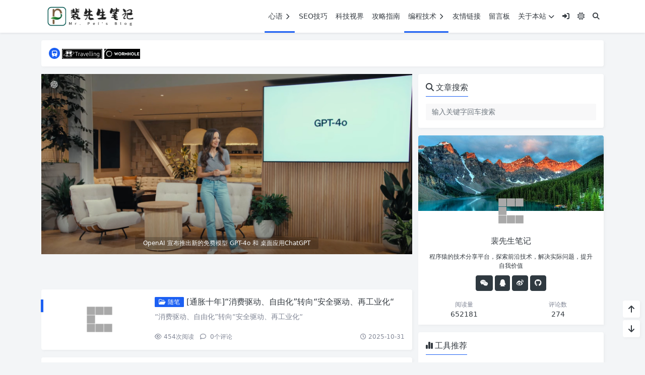

--- FILE ---
content_type: text/html; charset=UTF-8
request_url: https://blog.peiluming.com/
body_size: 22396
content:
<!doctype html>
<html>
<head>
    <meta charset="UTF-8">
    <meta name="viewport"
          content="width=device-width, user-scalable=no, initial-scale=1.0, maximum-scale=1.0, minimum-scale=1.0">
    <meta http-equiv="X-UA-Compatible" content="ie=edge">
    <meta http-equiv='content-language' content='zh_CN'>
    <link rel="shortcut icon" href="https://blog.peiluming.com/favicon.ico">
    <link rel="apple-touch-icon" href="https://blog.peiluming.com/favicon.ico"/>
        <title>裴先生笔记 - 裴先生的技术笔记空间，探索前沿技术，解决实际问题，提升自我价值</title>
    <meta name="keywords" content="裴先生,裴先生笔记,编程技术,随笔,攻略,指南,SEO,科技视界"/>
    <meta name="description" content="裴先生的技术笔记空间，旨在分享工作和学习中接触到的技术，遇到的疑难知识点，也是对自己工作生活的总结，备战未来人生；探索前沿技术，解决实际问题，提升自我价值；热爱学习，不让光阴虚度分寸；懂得分享，才让生活充实丰满；"/>
<link rel="canonical" href="https://blog.peiluming.com">
    <meta name='robots' content='max-image-preview:large' />
<link rel='stylesheet' id='puock-libs-css' data-no-instant href='https://blog.peiluming.com/wp-content/themes/wordpress-theme-puock-2.8.1/assets/dist/style/libs.min.css?ver=2.8.2' type='text/css' media='all' />
<link rel='stylesheet' id='puock-css' data-no-instant href='https://blog.peiluming.com/wp-content/themes/wordpress-theme-puock-2.8.1/assets/dist/style/style.min.css?ver=2.8.2' type='text/css' media='all' />
<style id='puock-inline-css' type='text/css'>
body{--pk-c-primary:#1c60f3}
:root{--puock-block-not-tran:100%}
</style>
<link rel='stylesheet' id='wp-block-library-css' href='https://blog.peiluming.com/wp-includes/css/dist/block-library/style.min.css?ver=6.5.7' type='text/css' media='all' />
<link rel='stylesheet' id='puock-block-alert-style-css' data-no-instant href='https://blog.peiluming.com/wp-content/themes/wordpress-theme-puock-2.8.1/gutenberg/components/alert/style-index.css?ver=6.5.7' type='text/css' media='all' />
<style id='classic-theme-styles-inline-css' type='text/css'>
/*! This file is auto-generated */
.wp-block-button__link{color:#fff;background-color:#32373c;border-radius:9999px;box-shadow:none;text-decoration:none;padding:calc(.667em + 2px) calc(1.333em + 2px);font-size:1.125em}.wp-block-file__button{background:#32373c;color:#fff;text-decoration:none}
</style>
<style id='global-styles-inline-css' type='text/css'>
body{--wp--preset--color--black: #000000;--wp--preset--color--cyan-bluish-gray: #abb8c3;--wp--preset--color--white: #ffffff;--wp--preset--color--pale-pink: #f78da7;--wp--preset--color--vivid-red: #cf2e2e;--wp--preset--color--luminous-vivid-orange: #ff6900;--wp--preset--color--luminous-vivid-amber: #fcb900;--wp--preset--color--light-green-cyan: #7bdcb5;--wp--preset--color--vivid-green-cyan: #00d084;--wp--preset--color--pale-cyan-blue: #8ed1fc;--wp--preset--color--vivid-cyan-blue: #0693e3;--wp--preset--color--vivid-purple: #9b51e0;--wp--preset--gradient--vivid-cyan-blue-to-vivid-purple: linear-gradient(135deg,rgba(6,147,227,1) 0%,rgb(155,81,224) 100%);--wp--preset--gradient--light-green-cyan-to-vivid-green-cyan: linear-gradient(135deg,rgb(122,220,180) 0%,rgb(0,208,130) 100%);--wp--preset--gradient--luminous-vivid-amber-to-luminous-vivid-orange: linear-gradient(135deg,rgba(252,185,0,1) 0%,rgba(255,105,0,1) 100%);--wp--preset--gradient--luminous-vivid-orange-to-vivid-red: linear-gradient(135deg,rgba(255,105,0,1) 0%,rgb(207,46,46) 100%);--wp--preset--gradient--very-light-gray-to-cyan-bluish-gray: linear-gradient(135deg,rgb(238,238,238) 0%,rgb(169,184,195) 100%);--wp--preset--gradient--cool-to-warm-spectrum: linear-gradient(135deg,rgb(74,234,220) 0%,rgb(151,120,209) 20%,rgb(207,42,186) 40%,rgb(238,44,130) 60%,rgb(251,105,98) 80%,rgb(254,248,76) 100%);--wp--preset--gradient--blush-light-purple: linear-gradient(135deg,rgb(255,206,236) 0%,rgb(152,150,240) 100%);--wp--preset--gradient--blush-bordeaux: linear-gradient(135deg,rgb(254,205,165) 0%,rgb(254,45,45) 50%,rgb(107,0,62) 100%);--wp--preset--gradient--luminous-dusk: linear-gradient(135deg,rgb(255,203,112) 0%,rgb(199,81,192) 50%,rgb(65,88,208) 100%);--wp--preset--gradient--pale-ocean: linear-gradient(135deg,rgb(255,245,203) 0%,rgb(182,227,212) 50%,rgb(51,167,181) 100%);--wp--preset--gradient--electric-grass: linear-gradient(135deg,rgb(202,248,128) 0%,rgb(113,206,126) 100%);--wp--preset--gradient--midnight: linear-gradient(135deg,rgb(2,3,129) 0%,rgb(40,116,252) 100%);--wp--preset--font-size--small: 13px;--wp--preset--font-size--medium: 20px;--wp--preset--font-size--large: 36px;--wp--preset--font-size--x-large: 42px;--wp--preset--spacing--20: 0.44rem;--wp--preset--spacing--30: 0.67rem;--wp--preset--spacing--40: 1rem;--wp--preset--spacing--50: 1.5rem;--wp--preset--spacing--60: 2.25rem;--wp--preset--spacing--70: 3.38rem;--wp--preset--spacing--80: 5.06rem;--wp--preset--shadow--natural: 6px 6px 9px rgba(0, 0, 0, 0.2);--wp--preset--shadow--deep: 12px 12px 50px rgba(0, 0, 0, 0.4);--wp--preset--shadow--sharp: 6px 6px 0px rgba(0, 0, 0, 0.2);--wp--preset--shadow--outlined: 6px 6px 0px -3px rgba(255, 255, 255, 1), 6px 6px rgba(0, 0, 0, 1);--wp--preset--shadow--crisp: 6px 6px 0px rgba(0, 0, 0, 1);}:where(.is-layout-flex){gap: 0.5em;}:where(.is-layout-grid){gap: 0.5em;}body .is-layout-flex{display: flex;}body .is-layout-flex{flex-wrap: wrap;align-items: center;}body .is-layout-flex > *{margin: 0;}body .is-layout-grid{display: grid;}body .is-layout-grid > *{margin: 0;}:where(.wp-block-columns.is-layout-flex){gap: 2em;}:where(.wp-block-columns.is-layout-grid){gap: 2em;}:where(.wp-block-post-template.is-layout-flex){gap: 1.25em;}:where(.wp-block-post-template.is-layout-grid){gap: 1.25em;}.has-black-color{color: var(--wp--preset--color--black) !important;}.has-cyan-bluish-gray-color{color: var(--wp--preset--color--cyan-bluish-gray) !important;}.has-white-color{color: var(--wp--preset--color--white) !important;}.has-pale-pink-color{color: var(--wp--preset--color--pale-pink) !important;}.has-vivid-red-color{color: var(--wp--preset--color--vivid-red) !important;}.has-luminous-vivid-orange-color{color: var(--wp--preset--color--luminous-vivid-orange) !important;}.has-luminous-vivid-amber-color{color: var(--wp--preset--color--luminous-vivid-amber) !important;}.has-light-green-cyan-color{color: var(--wp--preset--color--light-green-cyan) !important;}.has-vivid-green-cyan-color{color: var(--wp--preset--color--vivid-green-cyan) !important;}.has-pale-cyan-blue-color{color: var(--wp--preset--color--pale-cyan-blue) !important;}.has-vivid-cyan-blue-color{color: var(--wp--preset--color--vivid-cyan-blue) !important;}.has-vivid-purple-color{color: var(--wp--preset--color--vivid-purple) !important;}.has-black-background-color{background-color: var(--wp--preset--color--black) !important;}.has-cyan-bluish-gray-background-color{background-color: var(--wp--preset--color--cyan-bluish-gray) !important;}.has-white-background-color{background-color: var(--wp--preset--color--white) !important;}.has-pale-pink-background-color{background-color: var(--wp--preset--color--pale-pink) !important;}.has-vivid-red-background-color{background-color: var(--wp--preset--color--vivid-red) !important;}.has-luminous-vivid-orange-background-color{background-color: var(--wp--preset--color--luminous-vivid-orange) !important;}.has-luminous-vivid-amber-background-color{background-color: var(--wp--preset--color--luminous-vivid-amber) !important;}.has-light-green-cyan-background-color{background-color: var(--wp--preset--color--light-green-cyan) !important;}.has-vivid-green-cyan-background-color{background-color: var(--wp--preset--color--vivid-green-cyan) !important;}.has-pale-cyan-blue-background-color{background-color: var(--wp--preset--color--pale-cyan-blue) !important;}.has-vivid-cyan-blue-background-color{background-color: var(--wp--preset--color--vivid-cyan-blue) !important;}.has-vivid-purple-background-color{background-color: var(--wp--preset--color--vivid-purple) !important;}.has-black-border-color{border-color: var(--wp--preset--color--black) !important;}.has-cyan-bluish-gray-border-color{border-color: var(--wp--preset--color--cyan-bluish-gray) !important;}.has-white-border-color{border-color: var(--wp--preset--color--white) !important;}.has-pale-pink-border-color{border-color: var(--wp--preset--color--pale-pink) !important;}.has-vivid-red-border-color{border-color: var(--wp--preset--color--vivid-red) !important;}.has-luminous-vivid-orange-border-color{border-color: var(--wp--preset--color--luminous-vivid-orange) !important;}.has-luminous-vivid-amber-border-color{border-color: var(--wp--preset--color--luminous-vivid-amber) !important;}.has-light-green-cyan-border-color{border-color: var(--wp--preset--color--light-green-cyan) !important;}.has-vivid-green-cyan-border-color{border-color: var(--wp--preset--color--vivid-green-cyan) !important;}.has-pale-cyan-blue-border-color{border-color: var(--wp--preset--color--pale-cyan-blue) !important;}.has-vivid-cyan-blue-border-color{border-color: var(--wp--preset--color--vivid-cyan-blue) !important;}.has-vivid-purple-border-color{border-color: var(--wp--preset--color--vivid-purple) !important;}.has-vivid-cyan-blue-to-vivid-purple-gradient-background{background: var(--wp--preset--gradient--vivid-cyan-blue-to-vivid-purple) !important;}.has-light-green-cyan-to-vivid-green-cyan-gradient-background{background: var(--wp--preset--gradient--light-green-cyan-to-vivid-green-cyan) !important;}.has-luminous-vivid-amber-to-luminous-vivid-orange-gradient-background{background: var(--wp--preset--gradient--luminous-vivid-amber-to-luminous-vivid-orange) !important;}.has-luminous-vivid-orange-to-vivid-red-gradient-background{background: var(--wp--preset--gradient--luminous-vivid-orange-to-vivid-red) !important;}.has-very-light-gray-to-cyan-bluish-gray-gradient-background{background: var(--wp--preset--gradient--very-light-gray-to-cyan-bluish-gray) !important;}.has-cool-to-warm-spectrum-gradient-background{background: var(--wp--preset--gradient--cool-to-warm-spectrum) !important;}.has-blush-light-purple-gradient-background{background: var(--wp--preset--gradient--blush-light-purple) !important;}.has-blush-bordeaux-gradient-background{background: var(--wp--preset--gradient--blush-bordeaux) !important;}.has-luminous-dusk-gradient-background{background: var(--wp--preset--gradient--luminous-dusk) !important;}.has-pale-ocean-gradient-background{background: var(--wp--preset--gradient--pale-ocean) !important;}.has-electric-grass-gradient-background{background: var(--wp--preset--gradient--electric-grass) !important;}.has-midnight-gradient-background{background: var(--wp--preset--gradient--midnight) !important;}.has-small-font-size{font-size: var(--wp--preset--font-size--small) !important;}.has-medium-font-size{font-size: var(--wp--preset--font-size--medium) !important;}.has-large-font-size{font-size: var(--wp--preset--font-size--large) !important;}.has-x-large-font-size{font-size: var(--wp--preset--font-size--x-large) !important;}
.wp-block-navigation a:where(:not(.wp-element-button)){color: inherit;}
:where(.wp-block-post-template.is-layout-flex){gap: 1.25em;}:where(.wp-block-post-template.is-layout-grid){gap: 1.25em;}
:where(.wp-block-columns.is-layout-flex){gap: 2em;}:where(.wp-block-columns.is-layout-grid){gap: 2em;}
.wp-block-pullquote{font-size: 1.5em;line-height: 1.6;}
</style>
<script type="text/javascript" src="https://blog.peiluming.com/wp-includes/js/jquery/jquery.min.js?ver=3.7.1" id="jquery-core-js"></script>
            

<!-- Umami tag (umami.js) -->
<script async src="https://tongji.peiluming.com/script.js" data-website-id="264d0f03-0744-4b70-afab-9f73c584541a"></script>

<!-- Google tag (gtag.js) -->
<script async src="https://www.googletagmanager.com/gtag/js?id=G-3FS4PVG4D6"></script>
<script>
  window.dataLayer = window.dataLayer || [];
  function gtag(){dataLayer.push(arguments);}
  gtag('js', new Date());

  gtag('config', 'G-3FS4PVG4D6');
</script>

<!-- Baidu tag (baidu.js) -->
<script>
var _hmt = _hmt || [];
(function() {
  var hm = document.createElement("script");
  hm.src = "https://hm.baidu.com/hm.js?a38dcd5f1ecf93cd869e00b98448c0d9";
  var s = document.getElementsByTagName("script")[0]; 
  s.parentNode.insertBefore(hm, s);
})();
</script>


<!-- Toutiao tag (toutiao.js) -->
<script>
(function(){
var el = document.createElement("script");
el.src = "https://lf1-cdn-tos.bytegoofy.com/goofy/ttzz/push.js?8a5b2d390c3842807209ab915e198cdae40115e40ac3960ee6512c26573cb12ffd5c4a3974f9cd3eeb674bde712b4782cc4f323247d55c2ed2efd47b7c83521adc648ee828d46e7d3689a9c59fd080f6";
el.id = "ttzz";
var s = document.getElementsByTagName("script")[0];
s.parentNode.insertBefore(el, s);
})(window)
</script>    </head>
<body class="puock-light custom-background">
<div>
        <div id="header-box" class="animated fadeInDown"></div>
    <header id="header"
            class="animated fadeInDown ">
        <div class="navbar navbar-dark shadow-sm">
            <div class="container">
                <a href="https://blog.peiluming.com" id="logo" class="navbar-brand logo-loop-light">
                                            <img id="logo-light" alt="logo" class="w-100 "
                             src="https://blog.peiluming.com/裴先生笔记_Logo1.png">
                        <img id="logo-dark" alt="logo" class="w-100 d-none"
                             src="https://blog.peiluming.com/裴先生笔记_Logo2.png">
                                    </a>
                <div class="d-none d-lg-block puock-links">
                    <div id="menus" class="t-md ">
                        <ul><li id='menu-item-679' class='menu-item-679  menu-item menu-item-type-custom menu-item-object-custom current-menu-item current_page_item  menu-current'><a class='ww' data-color='auto'  href='/'>心语<i class="fa fa-chevron-down t-sm ml-1 menu-sub-icon"></i></a><ul  class="sub-menu "><li id='menu-item-680' class='menu-item-680  menu-item menu-item-type-taxonomy menu-item-object-category menu-item-child '><a class='ww' data-color='auto'  href='https://blog.peiluming.com/article/category/essay/'>随笔</a><li id='menu-item-681' class='menu-item-681  menu-item menu-item-type-post_type menu-item-object-page menu-item-child '><a class='ww' data-color='auto'  href='https://blog.peiluming.com/timeloop'>时光圈</a></ul><li id='menu-item-552' class='menu-item-552  menu-item menu-item-type-taxonomy menu-item-object-category  '><a class='ww' data-color='auto'  href='https://blog.peiluming.com/article/category/seo/'>SEO技巧</a><li id='menu-item-553' class='menu-item-553  menu-item menu-item-type-taxonomy menu-item-object-category  '><a class='ww' data-color='auto'  href='https://blog.peiluming.com/article/category/tech-vision/'>科技视界</a><li id='menu-item-554' class='menu-item-554  menu-item menu-item-type-taxonomy menu-item-object-category  '><a class='ww' data-color='auto'  href='https://blog.peiluming.com/article/category/tutorial/'>攻略指南</a><li id='menu-item-555' class='menu-item-555  menu-item menu-item-type-custom menu-item-object-custom current-menu-item current_page_item  menu-current'><a class='ww' data-color='auto'  href='/'>编程技术<i class="fa fa-chevron-down t-sm ml-1 menu-sub-icon"></i></a><ul  class="sub-menu "><li id='menu-item-556' class='menu-item-556  menu-item menu-item-type-taxonomy menu-item-object-category menu-item-child '><a class='ww' data-color='auto'  href='https://blog.peiluming.com/article/category/front-end/'>前端</a><li id='menu-item-557' class='menu-item-557  menu-item menu-item-type-taxonomy menu-item-object-category menu-item-child '><a class='ww' data-color='auto'  href='https://blog.peiluming.com/article/category/back-end/'>后端</a><li id='menu-item-558' class='menu-item-558  menu-item menu-item-type-taxonomy menu-item-object-category menu-item-child '><a class='ww' data-color='auto'  href='https://blog.peiluming.com/article/category/linux/'>Linux</a></ul><li id='menu-item-560' class='menu-item-560  menu-item menu-item-type-post_type menu-item-object-page  '><a class='ww' data-color='auto'  href='https://blog.peiluming.com/links'>友情链接</a><li id='menu-item-561' class='menu-item-561  menu-item menu-item-type-post_type menu-item-object-page  '><a class='ww' data-color='auto'  href='https://blog.peiluming.com/guestbook'>留言板</a><li id='menu-item-562' class='menu-item-562  menu-item menu-item-type-post_type menu-item-object-page  '><a class='ww' data-color='auto'  href='https://blog.peiluming.com/about'>关于本站<i class="fa fa-chevron-down t-sm ml-1 menu-sub-icon"></i></a><ul  class="sub-menu "><li id='menu-item-563' class='menu-item-563  menu-item menu-item-type-post_type menu-item-object-page menu-item-child '><a class='ww' data-color='auto'  href='https://blog.peiluming.com/archives'>文章归档</a><li id='menu-item-564' class='menu-item-564  menu-item menu-item-type-post_type menu-item-object-page menu-item-child '><a class='ww' data-color='auto'  href='https://blog.peiluming.com/sitemap'>站点地图</a><li id='menu-item-565' class='menu-item-565  menu-item menu-item-type-post_type menu-item-object-page menu-item-privacy-policy menu-item-child '><a class='ww' data-color='auto'  href='https://blog.peiluming.com/privacy'>隐私政策</a></ul><li><a data-no-instant data-bs-toggle="tooltip" title="登入" data-title="登入" href="javascript:void(0)" class="pk-modal-toggle" data-once-load="true" data-url="https://blog.peiluming.com/wp-admin/admin-ajax.php?action=pk_font_login_page&redirect=https%3A%2F%2Fblog.peiluming.com"><i class="fa fa-right-to-bracket"></i></a></li><li><a class="colorMode" data-bs-toggle="tooltip" title="模式切换" href="javascript:void(0)"><i class="fa-regular fa-sun"></i></a></li><li><a class="search-modal-btn" data-bs-toggle="tooltip" title="搜索" href="javascript:void(0)"><i class="fa fa-search"></i></a></li></ul>                    </div>
                </div>
                <div class="mobile-menus d-block d-lg-none p-1 puock-text">
                    <i class="fa fa-bars t-xl mr-2 mobile-menu-s"></i>
                                            <i class="fa-regular fa-sun colorMode t-xl mr-2"></i>
                                        <i class="search-modal-btn fa fa-search t-md"></i>
                </div>
            </div>
        </div>
    </header>
    <div id="search" class="d-none">
        <div class="w-100 d-flex justify-content-center">
            <div id="search-main" class="container p-block">
                <form class="global-search-form" action="https://blog.peiluming.com">
                    <div class="search-layout">
                        <div class="search-input">
                            <input required type="text" name="s" class="form-control"
                                   placeholder="请输入搜索关键字">
                        </div>
                        <div class="search-start">
                            <button type="submit" class="btn-dark btn"><i
                                        class="fa fa-search mr-1"></i>搜索</button>
                        </div>
                        <div class="search-close-btn">
                            <button type="button" class="btn-danger btn ml-1 search-modal-btn"><i
                                        class="fa fa-close"></i></button>
                        </div>
                    </div>
                </form>
            </div>
        </div>
    </div>
    <div id="mobile-menu" class="d-none">
        <div class="menus">
            <div class="p-block">
                <div class="text-end"><i class="fa fa-close t-xl puock-link mobile-menu-close ta3"></i></div>
                <nav>
                    <ul class='puock-links t-md'><li id='menu-item-679' class='menu-item-679  menu-item menu-item-type-custom menu-item-object-custom current-menu-item current_page_item  menu-current'><span><a  href="/">心语</a><a href="#menu-sub-679" data-bs-toggle="collapse"><i class="fa fa-chevron-down t-sm ml-1 menu-sub-icon"></i></a></span><ul id="menu-sub-679" class="sub-menu collapse"><li id='menu-item-680' class='menu-item-680  menu-item menu-item-type-taxonomy menu-item-object-category menu-item-child '><span><a  href="https://blog.peiluming.com/article/category/essay/">随笔</a></span><li id='menu-item-681' class='menu-item-681  menu-item menu-item-type-post_type menu-item-object-page menu-item-child '><span><a  href="https://blog.peiluming.com/timeloop">时光圈</a></span></ul><li id='menu-item-552' class='menu-item-552  menu-item menu-item-type-taxonomy menu-item-object-category  '><span><a  href="https://blog.peiluming.com/article/category/seo/">SEO技巧</a></span><li id='menu-item-553' class='menu-item-553  menu-item menu-item-type-taxonomy menu-item-object-category  '><span><a  href="https://blog.peiluming.com/article/category/tech-vision/">科技视界</a></span><li id='menu-item-554' class='menu-item-554  menu-item menu-item-type-taxonomy menu-item-object-category  '><span><a  href="https://blog.peiluming.com/article/category/tutorial/">攻略指南</a></span><li id='menu-item-555' class='menu-item-555  menu-item menu-item-type-custom menu-item-object-custom current-menu-item current_page_item  menu-current'><span><a  href="/">编程技术</a><a href="#menu-sub-555" data-bs-toggle="collapse"><i class="fa fa-chevron-down t-sm ml-1 menu-sub-icon"></i></a></span><ul id="menu-sub-555" class="sub-menu collapse"><li id='menu-item-556' class='menu-item-556  menu-item menu-item-type-taxonomy menu-item-object-category menu-item-child '><span><a  href="https://blog.peiluming.com/article/category/front-end/">前端</a></span><li id='menu-item-557' class='menu-item-557  menu-item menu-item-type-taxonomy menu-item-object-category menu-item-child '><span><a  href="https://blog.peiluming.com/article/category/back-end/">后端</a></span><li id='menu-item-558' class='menu-item-558  menu-item menu-item-type-taxonomy menu-item-object-category menu-item-child '><span><a  href="https://blog.peiluming.com/article/category/linux/">Linux</a></span></ul><li id='menu-item-560' class='menu-item-560  menu-item menu-item-type-post_type menu-item-object-page  '><span><a  href="https://blog.peiluming.com/links">友情链接</a></span><li id='menu-item-561' class='menu-item-561  menu-item menu-item-type-post_type menu-item-object-page  '><span><a  href="https://blog.peiluming.com/guestbook">留言板</a></span><li id='menu-item-562' class='menu-item-562  menu-item menu-item-type-post_type menu-item-object-page  '><span><a  href="https://blog.peiluming.com/about">关于本站</a><a href="#menu-sub-562" data-bs-toggle="collapse"><i class="fa fa-chevron-down t-sm ml-1 menu-sub-icon"></i></a></span><ul id="menu-sub-562" class="sub-menu collapse"><li id='menu-item-563' class='menu-item-563  menu-item menu-item-type-post_type menu-item-object-page menu-item-child '><span><a  href="https://blog.peiluming.com/archives">文章归档</a></span><li id='menu-item-564' class='menu-item-564  menu-item menu-item-type-post_type menu-item-object-page menu-item-child '><span><a  href="https://blog.peiluming.com/sitemap">站点地图</a></span><li id='menu-item-565' class='menu-item-565  menu-item menu-item-type-post_type menu-item-object-page menu-item-privacy-policy menu-item-child '><span><a  href="https://blog.peiluming.com/privacy">隐私政策</a></span></ul><li><a data-no-instant data-bs-toggle="tooltip" title="登入" data-title="登入" href="javascript:void(0)" class="pk-modal-toggle" data-once-load="true" data-url="https://blog.peiluming.com/wp-admin/admin-ajax.php?action=pk_font_login_page&redirect=https%3A%2F%2Fblog.peiluming.com"><i class="fa fa-right-to-bracket"></i></a></li></ul>                </nav>
            </div>
        </div>
    </div>
    <div id="mobile-menu-backdrop" class="modal-backdrop d-none"></div>
    <div id="search-backdrop" class="modal-backdrop d-none"></div>


    <div id="content" class="mt15 container">
        <!--全局上方-->
                    <div class="puock-text p-block t-md global-top-notice">
                        <div data-swiper="init" data-swiper-class="global-top-notice-swiper"
                             data-swiper-args='{"direction":"vertical","autoplay":{"delay":3500,"disableOnInteraction":false},"loop":true}'>
                            <div class="swiper global-top-notice-swiper">
                                <div class="swiper-wrapper">
                                                                            <div class="swiper-slide t-line-1">
                                            <a class="ta3" data-no-instant
                                               href="javascript:void(0)">
                                            <span class="notice-icon"><i
                                                        class="fa-solid fa-train fa-fw"></i></span>
                                                <span><a href="https://www.travellings.cn/go.html" target="_blank" rel="nofollow noopener" title="开往-友链接力"><img src="https://www.travellings.cn/assets/logo.gif" alt="开往-友链接力" style="width:auto;height:20px;"></a>
<a href="https://www.foreverblog.cn/go.html" target="_blank" rel="nofollow noopener"><img src="https://blog.peiluming.com/wormhole_4.gif" alt="十年之约" style="width:auto;height:20px;"</img></a></span>
                                            </a>
                                        </div>
                                                                            <div class="swiper-slide t-line-1">
                                            <a class="ta3" data-no-instant
                                               href="javascript:void(0)">
                                            <span class="notice-icon"><i
                                                        class="fa fa-bullhorn fa-fw"></i></span>
                                                <span>本站正式启用新域名:
<a href="https://blog.peiluming.com" target="_blank"><strong>https://blog.peiluming.com</strong></a>
</span>
                                            </a>
                                        </div>
                                                                            <div class="swiper-slide t-line-1">
                                            <a class="ta3" data-no-instant
                                               href="javascript:void(0)">
                                            <span class="notice-icon"><i
                                                        class="fa fa-bullhorn fa-fw"></i></span>
                                                <span>其实我们可以将所有的问题归结为两种：一种是没饭吃饿出来的；一种是吃饱了撑出来的。</span>
                                            </a>
                                        </div>
                                    
                                </div>
                            </div>
                        </div>
                    </div>
                            <div class="row row-cols-1">
            <div class="col-lg-8 col-md-12 animated fadeInLeft ">
                                    <div class="animated fadeInLeft">
                        <!--轮播图-->
        <div id="index-banners" data-swiper="init" data-swiper-class="index-banner-swiper"
             data-swiper-args='{"navigation":{"nextEl":".index-banner-swiper .swiper-button-next","prevEl":".index-banner-swiper .swiper-button-prev"},"pagination":{"el":".index-banner-swiper .swiper-pagination","clickable":true,"dynamicBullets":true},"mousewheel":{"invert":true},"autoplay":{"delay":2000,"disableOnInteraction":false},"loop":true}'
             class="mb15">
            <div class="swiper index-banner-swiper">
                <div class="swiper-wrapper">
                                            <div class="swiper-slide swiper-lazy">
                            <a data-no-instant href="https://blog.peiluming.com/article/901"
                                >
                                <img class="w-100" src="https://blog.peiluming.com/wp-content/uploads/2024/05/mira-murati-gpt-o.webp"
                                     alt="OpenAI 宣布推出新的免费模型 GPT-4o 和 桌面应用ChatGPT">

                                                                    <div class="swiper-title">
                                        <div class="swiper-title-text">OpenAI 宣布推出新的免费模型 GPT-4o 和 桌面应用ChatGPT</div>
                                    </div>
                                                            </a>
                        </div>
                                            <div class="swiper-slide swiper-lazy">
                            <a data-no-instant href="https://blog.peiluming.com/article/789"
                                >
                                <img class="w-100" src="https://blog.peiluming.com/wp-content/themes/wordpress-theme-puock-2.8.1/timthumb.php?w=800&h=400&a=c&zc=1&q=90&src=https://blog.peiluming.com/wp-content/uploads/2024/02/WechatIMG1894.png"
                                     alt="苹果公司电动车项目的起落">

                                                                    <div class="swiper-title">
                                        <div class="swiper-title-text">苹果公司电动车项目的起落</div>
                                    </div>
                                                            </a>
                        </div>
                                            <div class="swiper-slide swiper-lazy">
                            <a data-no-instant href="https://blog.peiluming.com/article/898"
                                >
                                <img class="w-100" src="https://blog.peiluming.com/wp-content/uploads/2024/05/AI_movies.webp"
                                     alt="Runway举办的洛杉矶电影节标志着人工智能电影的拐点">

                                                                    <div class="swiper-title">
                                        <div class="swiper-title-text">Runway举办的洛杉矶电影节标志着人工智能电影的拐点</div>
                                    </div>
                                                            </a>
                        </div>
                                            <div class="swiper-slide swiper-lazy">
                            <a data-no-instant href="https://blog.peiluming.com/article/487"
                                >
                                <img class="w-100" src="https://blog.peiluming.com/wp-content/themes/wordpress-theme-puock-2.8.1/timthumb.php?w=800&h=400&a=c&zc=1&q=90&src=https://blog.peiluming.com/wp-content/uploads/2024/02/puock-c.jpg"
                                     alt="Puock主题–基于WordPress开发，高颜值的自适应免费主题">

                                                                    <div class="swiper-title">
                                        <div class="swiper-title-text">Puock主题–基于WordPress开发，高颜值的自适应免费主题</div>
                                    </div>
                                                            </a>
                        </div>
                                    </div>
                <div class="swiper-button-next"></div>
                <div class="swiper-button-prev"></div>
                <div class="swiper-pagination"></div>
            </div>
        </div>
                        </div>
                                <div class="animated fadeInLeft                ">
                    <div>
                        <!--文章列表-->
<div id="posts">
    <div class=" mr-0 ml-0">
                    <!--文章ID：951 -->
    <article class="block card-plain post-item p-block post-item-list">
        <div class="thumbnail">
            <a class="t-sm  ww"  href="https://blog.peiluming.com/article/951">
                <img title="[通胀十年]“消费驱动、自由化”转向“安全驱动、再工业化“"
                     alt="[通胀十年]“消费驱动、自由化”转向“安全驱动、再工业化“" src='https://blog.peiluming.com/wp-content/themes/wordpress-theme-puock-2.8.1/assets/img/z/load.svg' class='lazy ' data-src='https://blog.peiluming.com/wp-content/themes/wordpress-theme-puock-2.8.1/timthumb.php?w=280&h=160&a=c&zc=1&q=90&src=https://blog.peiluming.com/wp-content/uploads/2022/09/20220312143458404-1024x827.jpeg' />
            </a>
        </div>
        <div class="post-info">
            <div class="info-top">
                <h2 class="info-title">
                                        <a  class="badge d-none d-md-inline-block bg-primary ahfff" href="https://blog.peiluming.com/article/category/essay/"><i class="fa-regular fa-folder-open"></i> 随笔</a>                    <a class="a-link" title="[通胀十年]“消费驱动、自由化”转向“安全驱动、再工业化“"                        href="https://blog.peiluming.com/article/951">[通胀十年]“消费驱动、自由化”转向“安全驱动、再工业化“</a>
                </h2>
                <div class="info-meta c-sub text-2line d-none d-md-block">
                    <p>“消费驱动、自由化”转向“安全驱动、再工业化“</p>
                </div>
            </div>
            <div class="info-footer w-100">
                <div>
                    <span class="t-sm c-sub">
                                                            <span class="mr-2"><i
                                            class="fa-regular fa-eye mr-1"></i>454<span
                                            class="t-sm d-none d-sm-inline-block">次阅读</span></span>
                                                                                <a class="c-sub-a"  href="https://blog.peiluming.com/article/951#comments">
                                <i class="fa-regular fa-comment mr-1"></i>
                                0<span
                                        class="t-sm d-none d-sm-inline-block">个评论</span></a>
                                            </span>
                </div>
                <div>
                    <a  class="c-sub-a t-sm ml-md-2 line-h-20 d-inline-block d-md-none" href="https://blog.peiluming.com/article/category/essay/"><i class="fa-regular fa-folder-open"></i> 随笔</a>                    <span class="t-sm ml-md-2 c-sub line-h-20 d-none d-md-inline-block"><i
                                class="fa-regular fa-clock"></i> 2025-10-31</span>
                </div>
            </div>
        </div>
        <span class="title-l-c bg-primary"></span>
    </article>
                    <!--文章ID：948 -->
    <article class="block card-plain post-item p-block post-item-list">
        <div class="thumbnail">
            <a class="t-sm  ww"  href="https://blog.peiluming.com/article/948">
                <img title="Jenkins + Docker 全流程实战（前后端构建 &amp; 常见问题）"
                     alt="Jenkins + Docker 全流程实战（前后端构建 &amp; 常见问题）" src='https://blog.peiluming.com/wp-content/themes/wordpress-theme-puock-2.8.1/assets/img/z/load.svg' class='lazy ' data-src='https://blog.peiluming.com/wp-content/themes/wordpress-theme-puock-2.8.1/timthumb.php?w=280&h=160&a=c&zc=1&q=90&src=https://blog.peiluming.com/wp-content/uploads/2024/03/Copilot_1.webp' />
            </a>
        </div>
        <div class="post-info">
            <div class="info-top">
                <h2 class="info-title">
                                        <a  class="badge d-none d-md-inline-block bg-info ahfff" href="https://blog.peiluming.com/article/category/back-end/"><i class="fa-regular fa-folder-open"></i> 后端</a>                    <a class="a-link" title="Jenkins + Docker 全流程实战（前后端构建 &amp; 常见问题）"                        href="https://blog.peiluming.com/article/948">Jenkins + Docker 全流程实战（前后端构建 &amp; 常见问题）</a>
                </h2>
                <div class="info-meta c-sub text-2line d-none d-md-block">
                    <p>本文记录了我在 Jenkins CI/CD 中部署 Node、Java 项目，以及在 Docker 中运行 Kafka、EMQX 等服务的过程，包括踩坑和解决方案。<br />
适合刚搭建 CI/CD 流水线、需要同时构建前后端的朋友参考。</p>
                </div>
            </div>
            <div class="info-footer w-100">
                <div>
                    <span class="t-sm c-sub">
                                                            <span class="mr-2"><i
                                            class="fa-regular fa-eye mr-1"></i>1,621<span
                                            class="t-sm d-none d-sm-inline-block">次阅读</span></span>
                                                                                <a class="c-sub-a"  href="https://blog.peiluming.com/article/948#comments">
                                <i class="fa-regular fa-comment mr-1"></i>
                                1<span
                                        class="t-sm d-none d-sm-inline-block">个评论</span></a>
                                            </span>
                </div>
                <div>
                    <a  class="c-sub-a t-sm ml-md-2 line-h-20 d-inline-block d-md-none" href="https://blog.peiluming.com/article/category/back-end/"><i class="fa-regular fa-folder-open"></i> 后端</a>                    <span class="t-sm ml-md-2 c-sub line-h-20 d-none d-md-inline-block"><i
                                class="fa-regular fa-clock"></i> 2025-08-11</span>
                </div>
            </div>
        </div>
        <span class="title-l-c bg-primary"></span>
    </article>
                    <!--文章ID：945 -->
    <article class="block card-plain post-item p-block post-item-list">
        <div class="thumbnail">
            <a class="t-sm  ww"  href="https://blog.peiluming.com/article/945">
                <img title="轻量级多节点系统监控方案实战：Node Exporter + Prometheus + Grafana &amp; 替代方案"
                     alt="轻量级多节点系统监控方案实战：Node Exporter + Prometheus + Grafana &amp; 替代方案" src='https://blog.peiluming.com/wp-content/themes/wordpress-theme-puock-2.8.1/assets/img/z/load.svg' class='lazy ' data-src='https://blog.peiluming.com/wp-content/themes/wordpress-theme-puock-2.8.1/timthumb.php?w=280&h=160&a=c&zc=1&q=90&src=https://blog.peiluming.com/wp-content/uploads/2023/12/亚马逊技术文章封面_2.jpg' />
            </a>
        </div>
        <div class="post-info">
            <div class="info-top">
                <h2 class="info-title">
                                        <a  class="badge d-none d-md-inline-block bg-info ahfff" href="https://blog.peiluming.com/article/category/tutorial/"><i class="fa-regular fa-folder-open"></i> 攻略指南</a>                    <a class="a-link" title="轻量级多节点系统监控方案实战：Node Exporter + Prometheus + Grafana &amp; 替代方案"                        href="https://blog.peiluming.com/article/945">轻量级多节点系统监控方案实战：Node Exporter + Prometheus + Grafana &amp; 替代方案</a>
                </h2>
                <div class="info-meta c-sub text-2line d-none d-md-block">
                    <p>轻量级多节点系统监控方案实战：Node Exporter + Prometheus + Grafana &#038; 替代方案</p>
                </div>
            </div>
            <div class="info-footer w-100">
                <div>
                    <span class="t-sm c-sub">
                                                            <span class="mr-2"><i
                                            class="fa-regular fa-eye mr-1"></i>2,839<span
                                            class="t-sm d-none d-sm-inline-block">次阅读</span></span>
                                                                                <a class="c-sub-a"  href="https://blog.peiluming.com/article/945#comments">
                                <i class="fa-regular fa-comment mr-1"></i>
                                0<span
                                        class="t-sm d-none d-sm-inline-block">个评论</span></a>
                                            </span>
                </div>
                <div>
                    <a  class="c-sub-a t-sm ml-md-2 line-h-20 d-inline-block d-md-none" href="https://blog.peiluming.com/article/category/tutorial/"><i class="fa-regular fa-folder-open"></i> 攻略指南</a>                    <span class="t-sm ml-md-2 c-sub line-h-20 d-none d-md-inline-block"><i
                                class="fa-regular fa-clock"></i> 2025-06-20</span>
                </div>
            </div>
        </div>
        <span class="title-l-c bg-primary"></span>
    </article>
                    <!--文章ID：940 -->
    <article class="block card-plain post-item p-block post-item-list">
        <div class="thumbnail">
            <a class="t-sm  ww"  href="https://blog.peiluming.com/article/940">
                <img title="查看 MYSQL 库大小、表大小、索引大小"
                     alt="查看 MYSQL 库大小、表大小、索引大小" src='https://blog.peiluming.com/wp-content/themes/wordpress-theme-puock-2.8.1/assets/img/z/load.svg' class='lazy ' data-src='https://blog.peiluming.com/wp-content/themes/wordpress-theme-puock-2.8.1/timthumb.php?w=280&h=160&a=c&zc=1&q=90&src=https://blog.peiluming.com/wp-content/uploads/2021/01/20210202233033592-1024x576.jpg' />
            </a>
        </div>
        <div class="post-info">
            <div class="info-top">
                <h2 class="info-title">
                                        <a  class="badge d-none d-md-inline-block bg-info ahfff" href="https://blog.peiluming.com/article/category/back-end/"><i class="fa-regular fa-folder-open"></i> 后端</a>                    <a class="a-link" title="查看 MYSQL 库大小、表大小、索引大小"                        href="https://blog.peiluming.com/article/940">查看 MYSQL 库大小、表大小、索引大小</a>
                </h2>
                <div class="info-meta c-sub text-2line d-none d-md-block">
                    <p>查看 MYSQL 库大小、表大小、索引大小</p>
                </div>
            </div>
            <div class="info-footer w-100">
                <div>
                    <span class="t-sm c-sub">
                                                            <span class="mr-2"><i
                                            class="fa-regular fa-eye mr-1"></i>6,309<span
                                            class="t-sm d-none d-sm-inline-block">次阅读</span></span>
                                                                                <a class="c-sub-a"  href="https://blog.peiluming.com/article/940#comments">
                                <i class="fa-regular fa-comment mr-1"></i>
                                0<span
                                        class="t-sm d-none d-sm-inline-block">个评论</span></a>
                                            </span>
                </div>
                <div>
                    <a  class="c-sub-a t-sm ml-md-2 line-h-20 d-inline-block d-md-none" href="https://blog.peiluming.com/article/category/back-end/"><i class="fa-regular fa-folder-open"></i> 后端</a>                    <span class="t-sm ml-md-2 c-sub line-h-20 d-none d-md-inline-block"><i
                                class="fa-regular fa-clock"></i> 2025-01-16</span>
                </div>
            </div>
        </div>
        <span class="title-l-c bg-primary"></span>
    </article>
                    <!--文章ID：939 -->
    <article class="block card-plain post-item p-block post-item-list">
        <div class="thumbnail">
            <a class="t-sm  ww"  href="https://blog.peiluming.com/article/939">
                <img title="如何查询 Hive表 stored as 类型"
                     alt="如何查询 Hive表 stored as 类型" src='https://blog.peiluming.com/wp-content/themes/wordpress-theme-puock-2.8.1/assets/img/z/load.svg' class='lazy ' data-src='https://blog.peiluming.com/wp-content/themes/wordpress-theme-puock-2.8.1/timthumb.php?w=280&h=160&a=c&zc=1&q=90&src=https://blog.peiluming.com/wp-content/uploads/2024/01/面试.jpeg' />
            </a>
        </div>
        <div class="post-info">
            <div class="info-top">
                <h2 class="info-title">
                                        <a  class="badge d-none d-md-inline-block bg-secondary ahfff" href="https://blog.peiluming.com/article/category/back-end/"><i class="fa-regular fa-folder-open"></i> 后端</a>                    <a class="a-link" title="如何查询 Hive表 stored as 类型"                        href="https://blog.peiluming.com/article/939">如何查询 Hive表 stored as 类型</a>
                </h2>
                <div class="info-meta c-sub text-2line d-none d-md-block">
                    <p>如何查询 Hive表 stored as 类型</p>
                </div>
            </div>
            <div class="info-footer w-100">
                <div>
                    <span class="t-sm c-sub">
                                                            <span class="mr-2"><i
                                            class="fa-regular fa-eye mr-1"></i>2,069<span
                                            class="t-sm d-none d-sm-inline-block">次阅读</span></span>
                                                                                <a class="c-sub-a"  href="https://blog.peiluming.com/article/939#comments">
                                <i class="fa-regular fa-comment mr-1"></i>
                                0<span
                                        class="t-sm d-none d-sm-inline-block">个评论</span></a>
                                            </span>
                </div>
                <div>
                    <a  class="c-sub-a t-sm ml-md-2 line-h-20 d-inline-block d-md-none" href="https://blog.peiluming.com/article/category/back-end/"><i class="fa-regular fa-folder-open"></i> 后端</a>                    <span class="t-sm ml-md-2 c-sub line-h-20 d-none d-md-inline-block"><i
                                class="fa-regular fa-clock"></i> 2025-01-15</span>
                </div>
            </div>
        </div>
        <span class="title-l-c bg-primary"></span>
    </article>
                    <!--文章ID：938 -->
    <article class="block card-plain post-item p-block post-item-list">
        <div class="thumbnail">
            <a class="t-sm  ww"  href="https://blog.peiluming.com/article/938">
                <img title="[通胀十年]超级债务危机"
                     alt="[通胀十年]超级债务危机" src='https://blog.peiluming.com/wp-content/themes/wordpress-theme-puock-2.8.1/assets/img/z/load.svg' class='lazy ' data-src='https://blog.peiluming.com/wp-content/themes/wordpress-theme-puock-2.8.1/timthumb.php?w=280&h=160&a=c&zc=1&q=90&src=https://blog.peiluming.com/wp-content/uploads/2022/09/20220312143458404-1024x827.jpeg' />
            </a>
        </div>
        <div class="post-info">
            <div class="info-top">
                <h2 class="info-title">
                                        <a  class="badge d-none d-md-inline-block bg-secondary ahfff" href="https://blog.peiluming.com/article/category/essay/"><i class="fa-regular fa-folder-open"></i> 随笔</a>                    <a class="a-link" title="[通胀十年]超级债务危机"                        href="https://blog.peiluming.com/article/938">[通胀十年]超级债务危机</a>
                </h2>
                <div class="info-meta c-sub text-2line d-none d-md-block">
                    <p>债务危机从未被真正解决过，而是被通过货币或战争的方式掩盖了。</p>
                </div>
            </div>
            <div class="info-footer w-100">
                <div>
                    <span class="t-sm c-sub">
                                                            <span class="mr-2"><i
                                            class="fa-regular fa-eye mr-1"></i>2,331<span
                                            class="t-sm d-none d-sm-inline-block">次阅读</span></span>
                                                                                <a class="c-sub-a"  href="https://blog.peiluming.com/article/938#comments">
                                <i class="fa-regular fa-comment mr-1"></i>
                                1<span
                                        class="t-sm d-none d-sm-inline-block">个评论</span></a>
                                            </span>
                </div>
                <div>
                    <a  class="c-sub-a t-sm ml-md-2 line-h-20 d-inline-block d-md-none" href="https://blog.peiluming.com/article/category/essay/"><i class="fa-regular fa-folder-open"></i> 随笔</a>                    <span class="t-sm ml-md-2 c-sub line-h-20 d-none d-md-inline-block"><i
                                class="fa-regular fa-clock"></i> 2025-01-14</span>
                </div>
            </div>
        </div>
        <span class="title-l-c bg-primary"></span>
    </article>
                    <!--文章ID：936 -->
    <article class="block card-plain post-item p-block post-item-list">
        <div class="thumbnail">
            <a class="t-sm  ww"  href="https://blog.peiluming.com/article/936">
                <img title="OpenAI 已开始组建机器人团队"
                     alt="OpenAI 已开始组建机器人团队" src='https://blog.peiluming.com/wp-content/themes/wordpress-theme-puock-2.8.1/assets/img/z/load.svg' class='lazy ' data-src='https://blog.peiluming.com/wp-content/themes/wordpress-theme-puock-2.8.1/timthumb.php?w=280&h=160&a=c&zc=1&q=90&src=https://blog.peiluming.com/wp-content/uploads/2025/01/openai-robot.webp' />
            </a>
        </div>
        <div class="post-info">
            <div class="info-top">
                <h2 class="info-title">
                                        <a  class="badge d-none d-md-inline-block bg-info ahfff" href="https://blog.peiluming.com/article/category/tech-vision/"><i class="fa-regular fa-folder-open"></i> 科技视界</a>                    <a class="a-link" title="OpenAI 已开始组建机器人团队"                        href="https://blog.peiluming.com/article/936">OpenAI 已开始组建机器人团队</a>
                </h2>
                <div class="info-meta c-sub text-2line d-none d-md-block">
                    <p>OpenAI 的技术人员、Meta 公司 AR 眼镜主管凯特琳-卡利诺夫斯基（Caitlin Kalinowski）在 X 上发布了一条消息，宣布该公司正在招聘第一个硬件机器人职位</p>
                </div>
            </div>
            <div class="info-footer w-100">
                <div>
                    <span class="t-sm c-sub">
                                                            <span class="mr-2"><i
                                            class="fa-regular fa-eye mr-1"></i>2,073<span
                                            class="t-sm d-none d-sm-inline-block">次阅读</span></span>
                                                                                <a class="c-sub-a"  href="https://blog.peiluming.com/article/936#comments">
                                <i class="fa-regular fa-comment mr-1"></i>
                                0<span
                                        class="t-sm d-none d-sm-inline-block">个评论</span></a>
                                            </span>
                </div>
                <div>
                    <a  class="c-sub-a t-sm ml-md-2 line-h-20 d-inline-block d-md-none" href="https://blog.peiluming.com/article/category/tech-vision/"><i class="fa-regular fa-folder-open"></i> 科技视界</a>                    <span class="t-sm ml-md-2 c-sub line-h-20 d-none d-md-inline-block"><i
                                class="fa-regular fa-clock"></i> 2025-01-13</span>
                </div>
            </div>
        </div>
        <span class="title-l-c bg-primary"></span>
    </article>
                    <!--文章ID：934 -->
    <article class="block card-plain post-item p-block post-item-list">
        <div class="thumbnail">
            <a class="t-sm  ww"  href="https://blog.peiluming.com/article/934">
                <img title="Mac中如何卸载干净 IDEA"
                     alt="Mac中如何卸载干净 IDEA" src='https://blog.peiluming.com/wp-content/themes/wordpress-theme-puock-2.8.1/assets/img/z/load.svg' class='lazy ' data-src='https://blog.peiluming.com/wp-content/themes/wordpress-theme-puock-2.8.1/timthumb.php?w=280&h=160&a=c&zc=1&q=90&src=https://blog.peiluming.com/wp-content/themes/wordpress-theme-puock-2.8.1/assets/img/random/8.jpg' />
            </a>
        </div>
        <div class="post-info">
            <div class="info-top">
                <h2 class="info-title">
                                        <a  class="badge d-none d-md-inline-block bg-info ahfff" href="https://blog.peiluming.com/article/category/tutorial/"><i class="fa-regular fa-folder-open"></i> 攻略指南</a>                    <a class="a-link" title="Mac中如何卸载干净 IDEA"                        href="https://blog.peiluming.com/article/934">Mac中如何卸载干净 IDEA</a>
                </h2>
                <div class="info-meta c-sub text-2line d-none d-md-block">
                    <p>1、卸载IDEA安装包2、清除缓存文件2.1、Cmd+Shift+G前往文件夹，删除配置文件~/Library&#8230;</p>
                </div>
            </div>
            <div class="info-footer w-100">
                <div>
                    <span class="t-sm c-sub">
                                                            <span class="mr-2"><i
                                            class="fa-regular fa-eye mr-1"></i>5,104<span
                                            class="t-sm d-none d-sm-inline-block">次阅读</span></span>
                                                                                <a class="c-sub-a"  href="https://blog.peiluming.com/article/934#comments">
                                <i class="fa-regular fa-comment mr-1"></i>
                                1<span
                                        class="t-sm d-none d-sm-inline-block">个评论</span></a>
                                            </span>
                </div>
                <div>
                    <a  class="c-sub-a t-sm ml-md-2 line-h-20 d-inline-block d-md-none" href="https://blog.peiluming.com/article/category/tutorial/"><i class="fa-regular fa-folder-open"></i> 攻略指南</a>                    <span class="t-sm ml-md-2 c-sub line-h-20 d-none d-md-inline-block"><i
                                class="fa-regular fa-clock"></i> 2024-11-20</span>
                </div>
            </div>
        </div>
        <span class="title-l-c bg-primary"></span>
    </article>
                    <!--文章ID：921 -->
    <article class="block card-plain post-item p-block post-item-list">
        <div class="thumbnail">
            <a class="t-sm  ww"  href="https://blog.peiluming.com/article/921">
                <img title="苹果与 OpenAI 的合作：是 Siri 的助推器还是微软的特洛伊木马？"
                     alt="苹果与 OpenAI 的合作：是 Siri 的助推器还是微软的特洛伊木马？" src='https://blog.peiluming.com/wp-content/themes/wordpress-theme-puock-2.8.1/assets/img/z/load.svg' class='lazy ' data-src='https://blog.peiluming.com/wp-content/themes/wordpress-theme-puock-2.8.1/timthumb.php?w=280&h=160&a=c&zc=1&q=90&src=https://blog.peiluming.com/wp-content/uploads/2024/06/Apple_logo.webp' />
            </a>
        </div>
        <div class="post-info">
            <div class="info-top">
                <h2 class="info-title">
                                        <a  class="badge d-none d-md-inline-block bg-info ahfff" href="https://blog.peiluming.com/article/category/tech-vision/"><i class="fa-regular fa-folder-open"></i> 科技视界</a>                    <a class="a-link" title="苹果与 OpenAI 的合作：是 Siri 的助推器还是微软的特洛伊木马？"                        href="https://blog.peiluming.com/article/921">苹果与 OpenAI 的合作：是 Siri 的助推器还是微软的特洛伊木马？</a>
                </h2>
                <div class="info-meta c-sub text-2line d-none d-md-block">
                    <p>苹果公司在今天举行的全球开发者大会（WWDC）上宣布与 OpenAI 建立新的合作伙伴关系，承诺将先进的人工智能功能引入 iPhone、iPad 和 Mac。</p>
                </div>
            </div>
            <div class="info-footer w-100">
                <div>
                    <span class="t-sm c-sub">
                                                            <span class="mr-2"><i
                                            class="fa-regular fa-eye mr-1"></i>3,751<span
                                            class="t-sm d-none d-sm-inline-block">次阅读</span></span>
                                                                                <a class="c-sub-a"  href="https://blog.peiluming.com/article/921#comments">
                                <i class="fa-regular fa-comment mr-1"></i>
                                0<span
                                        class="t-sm d-none d-sm-inline-block">个评论</span></a>
                                            </span>
                </div>
                <div>
                    <a  class="c-sub-a t-sm ml-md-2 line-h-20 d-inline-block d-md-none" href="https://blog.peiluming.com/article/category/tech-vision/"><i class="fa-regular fa-folder-open"></i> 科技视界</a>                    <span class="t-sm ml-md-2 c-sub line-h-20 d-none d-md-inline-block"><i
                                class="fa-regular fa-clock"></i> 2024-06-11</span>
                </div>
            </div>
        </div>
        <span class="title-l-c bg-primary"></span>
    </article>
                    <!--文章ID：918 -->
    <article class="block card-plain post-item p-block post-item-list">
        <div class="thumbnail">
            <a class="t-sm  ww"  href="https://blog.peiluming.com/article/918">
                <img title="DTO、VO、BO、DAO、POJO 各种对象该如何区分？"
                     alt="DTO、VO、BO、DAO、POJO 各种对象该如何区分？" src='https://blog.peiluming.com/wp-content/themes/wordpress-theme-puock-2.8.1/assets/img/z/load.svg' class='lazy ' data-src='https://blog.peiluming.com/wp-content/themes/wordpress-theme-puock-2.8.1/timthumb.php?w=280&h=160&a=c&zc=1&q=90&src=https://blog.peiluming.com/wp-content/uploads/2024/05/POJO.png' />
            </a>
        </div>
        <div class="post-info">
            <div class="info-top">
                <h2 class="info-title">
                                        <a  class="badge d-none d-md-inline-block bg-success ahfff" href="https://blog.peiluming.com/article/category/back-end/"><i class="fa-regular fa-folder-open"></i> 后端</a>                    <a class="a-link" title="DTO、VO、BO、DAO、POJO 各种对象该如何区分？"                        href="https://blog.peiluming.com/article/918">DTO、VO、BO、DAO、POJO 各种对象该如何区分？</a>
                </h2>
                <div class="info-meta c-sub text-2line d-none d-md-block">
                    <p>DTO、VO、BO、DAO、POJO 各种对象该如何区分？</p>
                </div>
            </div>
            <div class="info-footer w-100">
                <div>
                    <span class="t-sm c-sub">
                                                            <span class="mr-2"><i
                                            class="fa-regular fa-eye mr-1"></i>3,398<span
                                            class="t-sm d-none d-sm-inline-block">次阅读</span></span>
                                                                                <a class="c-sub-a"  href="https://blog.peiluming.com/article/918#comments">
                                <i class="fa-regular fa-comment mr-1"></i>
                                0<span
                                        class="t-sm d-none d-sm-inline-block">个评论</span></a>
                                            </span>
                </div>
                <div>
                    <a  class="c-sub-a t-sm ml-md-2 line-h-20 d-inline-block d-md-none" href="https://blog.peiluming.com/article/category/back-end/"><i class="fa-regular fa-folder-open"></i> 后端</a>                    <span class="t-sm ml-md-2 c-sub line-h-20 d-none d-md-inline-block"><i
                                class="fa-regular fa-clock"></i> 2024-05-30</span>
                </div>
            </div>
        </div>
        <span class="title-l-c bg-primary"></span>
    </article>
                    <!--文章ID：907 -->
    <article class="block card-plain post-item p-block post-item-list">
        <div class="thumbnail">
            <a class="t-sm  ww"  href="https://blog.peiluming.com/article/907">
                <img title="为什么微软在人工智能开发者争夺战中仍领先于谷歌？"
                     alt="为什么微软在人工智能开发者争夺战中仍领先于谷歌？" src='https://blog.peiluming.com/wp-content/themes/wordpress-theme-puock-2.8.1/assets/img/z/load.svg' class='lazy ' data-src='https://blog.peiluming.com/wp-content/themes/wordpress-theme-puock-2.8.1/timthumb.php?w=280&h=160&a=c&zc=1&q=90&src=https://blog.peiluming.com/wp-content/uploads/2024/05/AIDevelopers.webp' />
            </a>
        </div>
        <div class="post-info">
            <div class="info-top">
                <h2 class="info-title">
                                        <a  class="badge d-none d-md-inline-block bg-success ahfff" href="https://blog.peiluming.com/article/category/tech-vision/"><i class="fa-regular fa-folder-open"></i> 科技视界</a>                    <a class="a-link" title="为什么微软在人工智能开发者争夺战中仍领先于谷歌？"                        href="https://blog.peiluming.com/article/907">为什么微软在人工智能开发者争夺战中仍领先于谷歌？</a>
                </h2>
                <div class="info-meta c-sub text-2line d-none d-md-block">
                    <p>微软凭借其长期以来对开发者的关注和战略合作伙伴关系，似乎已经准备好保持对这一关键受众的控制。谷歌尽管技术实力雄厚，但如果希望迎头赶上，就必须加倍努力简化和精简面向开发者的人工智能产品。</p>
                </div>
            </div>
            <div class="info-footer w-100">
                <div>
                    <span class="t-sm c-sub">
                                                            <span class="mr-2"><i
                                            class="fa-regular fa-eye mr-1"></i>3,330<span
                                            class="t-sm d-none d-sm-inline-block">次阅读</span></span>
                                                                                <a class="c-sub-a"  href="https://blog.peiluming.com/article/907#comments">
                                <i class="fa-regular fa-comment mr-1"></i>
                                2<span
                                        class="t-sm d-none d-sm-inline-block">个评论</span></a>
                                            </span>
                </div>
                <div>
                    <a  class="c-sub-a t-sm ml-md-2 line-h-20 d-inline-block d-md-none" href="https://blog.peiluming.com/article/category/tech-vision/"><i class="fa-regular fa-folder-open"></i> 科技视界</a>                    <span class="t-sm ml-md-2 c-sub line-h-20 d-none d-md-inline-block"><i
                                class="fa-regular fa-clock"></i> 2024-05-20</span>
                </div>
            </div>
        </div>
        <span class="title-l-c bg-primary"></span>
    </article>
                    <!--文章ID：905 -->
    <article class="block card-plain post-item p-block post-item-list">
        <div class="thumbnail">
            <a class="t-sm  ww"  href="https://blog.peiluming.com/article/905">
                <img title="《侠盗猎车手 6》发布时间更新为 2025 年秋季"
                     alt="《侠盗猎车手 6》发布时间更新为 2025 年秋季" src='https://blog.peiluming.com/wp-content/themes/wordpress-theme-puock-2.8.1/assets/img/z/load.svg' class='lazy ' data-src='https://blog.peiluming.com/wp-content/themes/wordpress-theme-puock-2.8.1/timthumb.php?w=280&h=160&a=c&zc=1&q=90&src=https://blog.peiluming.com/wp-content/uploads/2024/05/GTA6.webp' />
            </a>
        </div>
        <div class="post-info">
            <div class="info-top">
                <h2 class="info-title">
                                        <a  class="badge d-none d-md-inline-block bg-info ahfff" href="https://blog.peiluming.com/article/category/news/"><i class="fa-regular fa-folder-open"></i> 时事</a>                    <a class="a-link" title="《侠盗猎车手 6》发布时间更新为 2025 年秋季"                        href="https://blog.peiluming.com/article/905">《侠盗猎车手 6》发布时间更新为 2025 年秋季</a>
                </h2>
                <div class="info-meta c-sub text-2line d-none d-md-block">
                    <p>标记你的日历，Take-Two Interactive 已将《侠盗猎车手 VI》的发布窗口更新为 2025 年秋季。</p>
                </div>
            </div>
            <div class="info-footer w-100">
                <div>
                    <span class="t-sm c-sub">
                                                            <span class="mr-2"><i
                                            class="fa-regular fa-eye mr-1"></i>3,467<span
                                            class="t-sm d-none d-sm-inline-block">次阅读</span></span>
                                                                                <a class="c-sub-a"  href="https://blog.peiluming.com/article/905#comments">
                                <i class="fa-regular fa-comment mr-1"></i>
                                0<span
                                        class="t-sm d-none d-sm-inline-block">个评论</span></a>
                                            </span>
                </div>
                <div>
                    <a  class="c-sub-a t-sm ml-md-2 line-h-20 d-inline-block d-md-none" href="https://blog.peiluming.com/article/category/news/"><i class="fa-regular fa-folder-open"></i> 时事</a>                    <span class="t-sm ml-md-2 c-sub line-h-20 d-none d-md-inline-block"><i
                                class="fa-regular fa-clock"></i> 2024-05-17</span>
                </div>
            </div>
        </div>
        <span class="title-l-c bg-primary"></span>
    </article>
                    <!--文章ID：901 -->
    <article class="block card-plain post-item p-block post-item-list">
        <div class="thumbnail">
            <a class="t-sm  ww"  href="https://blog.peiluming.com/article/901">
                <img title="OpenAI 宣布推出新的免费模型 GPT-4o 和 桌面应用ChatGPT"
                     alt="OpenAI 宣布推出新的免费模型 GPT-4o 和 桌面应用ChatGPT" src='https://blog.peiluming.com/wp-content/themes/wordpress-theme-puock-2.8.1/assets/img/z/load.svg' class='lazy ' data-src='https://blog.peiluming.com/wp-content/themes/wordpress-theme-puock-2.8.1/timthumb.php?w=280&h=160&a=c&zc=1&q=90&src=https://blog.peiluming.com/wp-content/uploads/2024/05/mira-murati-gpt-o.webp' />
            </a>
        </div>
        <div class="post-info">
            <div class="info-top">
                <h2 class="info-title">
                                        <a  class="badge d-none d-md-inline-block bg-secondary ahfff" href="https://blog.peiluming.com/article/category/tech-vision/"><i class="fa-regular fa-folder-open"></i> 科技视界</a>                    <a class="a-link" title="OpenAI 宣布推出新的免费模型 GPT-4o 和 桌面应用ChatGPT"                        href="https://blog.peiluming.com/article/901">OpenAI 宣布推出新的免费模型 GPT-4o 和 桌面应用ChatGPT</a>
                </h2>
                <div class="info-meta c-sub text-2line d-none d-md-block">
                    <p>OpenAI 宣布了一个功能强大的新的多模态基础大型语言模型（LLM）&#8211;GPT-4o（GPT-4 Omni 的缩写），它将在未来几周内向所有免费的 ChatGPT 用户开放，同时还将推出一个 MacOS 版的 ChatGPT 桌面应用程序（稍后将推出 Windows 版），允许用户在网络和移动应用程序之外进行访问。</p>
                </div>
            </div>
            <div class="info-footer w-100">
                <div>
                    <span class="t-sm c-sub">
                                                            <span class="mr-2"><i
                                            class="fa-regular fa-eye mr-1"></i>7,978<span
                                            class="t-sm d-none d-sm-inline-block">次阅读</span></span>
                                                                                <a class="c-sub-a"  href="https://blog.peiluming.com/article/901#comments">
                                <i class="fa-regular fa-comment mr-1"></i>
                                0<span
                                        class="t-sm d-none d-sm-inline-block">个评论</span></a>
                                            </span>
                </div>
                <div>
                    <a  class="c-sub-a t-sm ml-md-2 line-h-20 d-inline-block d-md-none" href="https://blog.peiluming.com/article/category/tech-vision/"><i class="fa-regular fa-folder-open"></i> 科技视界</a>                    <span class="t-sm ml-md-2 c-sub line-h-20 d-none d-md-inline-block"><i
                                class="fa-regular fa-clock"></i> 2024-05-14</span>
                </div>
            </div>
        </div>
        <span class="title-l-c bg-primary"></span>
    </article>
                    <!--文章ID：898 -->
    <article class="block card-plain post-item p-block post-item-list">
        <div class="thumbnail">
            <a class="t-sm  ww"  href="https://blog.peiluming.com/article/898">
                <img title="Runway举办的洛杉矶电影节标志着人工智能电影的拐点"
                     alt="Runway举办的洛杉矶电影节标志着人工智能电影的拐点" src='https://blog.peiluming.com/wp-content/themes/wordpress-theme-puock-2.8.1/assets/img/z/load.svg' class='lazy ' data-src='https://blog.peiluming.com/wp-content/themes/wordpress-theme-puock-2.8.1/timthumb.php?w=280&h=160&a=c&zc=1&q=90&src=https://blog.peiluming.com/wp-content/uploads/2024/05/AI_movies.webp' />
            </a>
        </div>
        <div class="post-info">
            <div class="info-top">
                <h2 class="info-title">
                                        <a  class="badge d-none d-md-inline-block bg-primary ahfff" href="https://blog.peiluming.com/article/category/tech-vision/"><i class="fa-regular fa-folder-open"></i> 科技视界</a>                    <a class="a-link" title="Runway举办的洛杉矶电影节标志着人工智能电影的拐点"                        href="https://blog.peiluming.com/article/898">Runway举办的洛杉矶电影节标志着人工智能电影的拐点</a>
                </h2>
                <div class="info-meta c-sub text-2line d-none d-md-block">
                    <p>第二届国际人工智能电影节（AIFF）于 5 月 1 日在洛杉矶市中心举行，标志着生成式人工智能融入好莱坞的关键时刻。</p>
                </div>
            </div>
            <div class="info-footer w-100">
                <div>
                    <span class="t-sm c-sub">
                                                            <span class="mr-2"><i
                                            class="fa-regular fa-eye mr-1"></i>7,745<span
                                            class="t-sm d-none d-sm-inline-block">次阅读</span></span>
                                                                                <a class="c-sub-a"  href="https://blog.peiluming.com/article/898#comments">
                                <i class="fa-regular fa-comment mr-1"></i>
                                3<span
                                        class="t-sm d-none d-sm-inline-block">个评论</span></a>
                                            </span>
                </div>
                <div>
                    <a  class="c-sub-a t-sm ml-md-2 line-h-20 d-inline-block d-md-none" href="https://blog.peiluming.com/article/category/tech-vision/"><i class="fa-regular fa-folder-open"></i> 科技视界</a>                    <span class="t-sm ml-md-2 c-sub line-h-20 d-none d-md-inline-block"><i
                                class="fa-regular fa-clock"></i> 2024-05-13</span>
                </div>
            </div>
        </div>
        <span class="title-l-c bg-primary"></span>
    </article>
                    <!--文章ID：893 -->
    <article class="block card-plain post-item p-block post-item-list">
        <div class="thumbnail">
            <a class="t-sm  ww"  href="https://blog.peiluming.com/article/893">
                <img title="如何让员工像人工智能专家一样思考问题"
                     alt="如何让员工像人工智能专家一样思考问题" src='https://blog.peiluming.com/wp-content/themes/wordpress-theme-puock-2.8.1/assets/img/z/load.svg' class='lazy ' data-src='https://blog.peiluming.com/wp-content/themes/wordpress-theme-puock-2.8.1/timthumb.php?w=280&h=160&a=c&zc=1&q=90&src=https://blog.peiluming.com/wp-content/uploads/2024/05/image1-transformed.webp' />
            </a>
        </div>
        <div class="post-info">
            <div class="info-top">
                <h2 class="info-title">
                                        <a  class="badge d-none d-md-inline-block bg-info ahfff" href="https://blog.peiluming.com/article/category/tech-vision/"><i class="fa-regular fa-folder-open"></i> 科技视界</a>                    <a class="a-link" title="如何让员工像人工智能专家一样思考问题"                        href="https://blog.peiluming.com/article/893">如何让员工像人工智能专家一样思考问题</a>
                </h2>
                <div class="info-meta c-sub text-2line d-none d-md-block">
                    <p>作为人类，我们经常非理性地将具有某些特征（而非全部特征）的物体描述成类似人类的行为（也称为拟人化）&#8211;我们看到这种情况越来越多地出现在人工智能上。</p>
                </div>
            </div>
            <div class="info-footer w-100">
                <div>
                    <span class="t-sm c-sub">
                                                            <span class="mr-2"><i
                                            class="fa-regular fa-eye mr-1"></i>3,225<span
                                            class="t-sm d-none d-sm-inline-block">次阅读</span></span>
                                                                                <a class="c-sub-a"  href="https://blog.peiluming.com/article/893#comments">
                                <i class="fa-regular fa-comment mr-1"></i>
                                2<span
                                        class="t-sm d-none d-sm-inline-block">个评论</span></a>
                                            </span>
                </div>
                <div>
                    <a  class="c-sub-a t-sm ml-md-2 line-h-20 d-inline-block d-md-none" href="https://blog.peiluming.com/article/category/tech-vision/"><i class="fa-regular fa-folder-open"></i> 科技视界</a>                    <span class="t-sm ml-md-2 c-sub line-h-20 d-none d-md-inline-block"><i
                                class="fa-regular fa-clock"></i> 2024-05-06</span>
                </div>
            </div>
        </div>
        <span class="title-l-c bg-primary"></span>
    </article>
                    <!--文章ID：889 -->
    <article class="block card-plain post-item p-block post-item-list">
        <div class="thumbnail">
            <a class="t-sm  ww"  href="https://blog.peiluming.com/article/889">
                <img title="独家报道： Visa 首席信息官就人工智能在支付行业的变革潜力分享见解"
                     alt="独家报道： Visa 首席信息官就人工智能在支付行业的变革潜力分享见解" src='https://blog.peiluming.com/wp-content/themes/wordpress-theme-puock-2.8.1/assets/img/z/load.svg' class='lazy ' data-src='https://blog.peiluming.com/wp-content/themes/wordpress-theme-puock-2.8.1/timthumb.php?w=280&h=160&a=c&zc=1&q=90&src=https://blog.peiluming.com/wp-content/uploads/2024/04/VISA_1.jpeg' />
            </a>
        </div>
        <div class="post-info">
            <div class="info-top">
                <h2 class="info-title">
                                        <a  class="badge d-none d-md-inline-block bg-primary ahfff" href="https://blog.peiluming.com/article/category/tech-vision/"><i class="fa-regular fa-folder-open"></i> 科技视界</a>                    <a class="a-link" title="独家报道： Visa 首席信息官就人工智能在支付行业的变革潜力分享见解"                        href="https://blog.peiluming.com/article/889">独家报道： Visa 首席信息官就人工智能在支付行业的变革潜力分享见解</a>
                </h2>
                <div class="info-meta c-sub text-2line d-none d-md-block">
                    <p>Visa 首席信息官唐-霍布森（Don Hobson）最近分享了他对人工智能如何彻底改变全球支付格局的愿景。作为人工智能驱动的欺诈保护领域的先驱，Visa 现在正全面拥抱这一突破性技术的变革潜力。</p>
                </div>
            </div>
            <div class="info-footer w-100">
                <div>
                    <span class="t-sm c-sub">
                                                            <span class="mr-2"><i
                                            class="fa-regular fa-eye mr-1"></i>3,206<span
                                            class="t-sm d-none d-sm-inline-block">次阅读</span></span>
                                                                                <a class="c-sub-a"  href="https://blog.peiluming.com/article/889#comments">
                                <i class="fa-regular fa-comment mr-1"></i>
                                1<span
                                        class="t-sm d-none d-sm-inline-block">个评论</span></a>
                                            </span>
                </div>
                <div>
                    <a  class="c-sub-a t-sm ml-md-2 line-h-20 d-inline-block d-md-none" href="https://blog.peiluming.com/article/category/tech-vision/"><i class="fa-regular fa-folder-open"></i> 科技视界</a>                    <span class="t-sm ml-md-2 c-sub line-h-20 d-none d-md-inline-block"><i
                                class="fa-regular fa-clock"></i> 2024-04-26</span>
                </div>
            </div>
        </div>
        <span class="title-l-c bg-primary"></span>
    </article>
            </div>
    </div>
                    </div>
                </div>
            </div>
                <div id="sidebar" class="animated fadeInRight col-lg-4 d-none d-lg-block">
        <div class="sidebar-main">
                    <div class="p-block">
                        <div>
                <span class="t-lg border-bottom border-primary
                puock-text pb-2"><i class="fa fa-search mr-1"></i>文章搜索</span>
            </div>
                        <div class="mt20">
                <form class="global-search-form" action="https://blog.peiluming.com" method="get">
                    <div class="input-group">
                        <input type="text" name="s" class="form-control t-md" placeholder="输入关键字回车搜索">
                    </div>
                </form>
            </div>
        </div>
           <div class="widget-puock-author widget">
            <div class="header" style="background-image: url('https://blog.peiluming.com/wp-content/themes/wordpress-theme-puock-2.8.1/assets/img/show/head-cover.jpg')">
                <img src='https://blog.peiluming.com/wp-content/themes/wordpress-theme-puock-2.8.1/assets/img/z/load.svg' class='lazy avatar' data-src='https://cravatar.cn/avatar/9ec893ef8b11f651a49ef92f33cb2faf?s=96&d=identicon&r=g'                 alt="裴先生笔记" title="裴先生笔记">
            </div>
            <div class="content t-md puock-text">
                <div class="text-center p-2">
                    <div class="t-lg">裴先生笔记</div>
                    <div class="mt10 t-sm">程序猿的技术分享平台，探索前沿技术，解决实际问题，提升自我价值


<div class="mt10 text-center ">
      
      <div id="img_div" style="display:none;"><img src="https://blog.peiluming.com/wp-content/uploads/2024/01/WechatIMG448.jpg"  width="258" height="258"/></div>
      <a class="ta3 btn btn-sm btn-dark" href="#" title="公众号" onclick="showdiv()"> 
             <i class="fa-brands fa-weixin"></i>
      </a>
      <a class="ta3 btn btn-sm btn-dark" href="https://wpa.qq.com/msgrd?v=3&uin=1138811793&site=qq&menu=yes" target="_blank" title="QQ">
              <i class="fa-brands fa-qq"></i>
       </a>
       <a class="ta3 btn btn-sm btn-dark" href="https://weibo.com/u/2884998201" target="_blank"  title="微博">
              <i class="fa-brands fa-weibo"></i>
       </a>
       <a class="ta3 btn btn-sm btn-dark" href="https://github.com/TrueSaveWorldPig" target="_blank" title="GitHub">
              <i class="fa-brands fa-github"></i>
       </a>
</div>





<script type="text/javascript">
function showdiv(){ 
if(document.getElementById("img_div").style.display=="block"){ 
document.getElementById("img_div").style.display="none";} else{
document.getElementById("img_div").style.display="block";}}
</script></div>
                </div>
                <div class="row mt10">
                    <div class="col-6 text-center">
                        <div class="c-sub t-sm">阅读量</div>
                        <div>652181</div>
                    </div>
                    <div class="col-6 text-center">
                        <div class="c-sub t-sm">评论数</div>
                        <div>274</div>
                    </div>
                </div>
            </div>
        </div>
    
        <div class="pk-widget p-block ">
                            <div>
                <span class="t-lg border-bottom border-primary
                puock-text pb-2"><i class="fa fa-chart-simple mr-1"></i>工具推荐</span>
                </div>
                        <div class="mt20">

        <div class="puock-text t-md"><div class="mt10 text-center ">
      <a href="https://www.foreverblog.cn/go.html" target="_blank" rel="nofollow"> 
             <img src="https://blog.peiluming.com/wormhole_3_tp.gif" alt="十年之约" style="width:auto;height:32px;" title="穿梭虫洞-随机访问十年之约友链博客">
      </a>
      <a href="https://www.travellings.cn/go.html" target="_blank" rel="nofollow noopener" title="开往-友链接力">
              <img src="https://www.travellings.cn/assets/logo.gif" alt="开往-友链接力" width="90">
       </a>
</div>




<div class="mt10 text-center ">
      <a class="ta3 btn btn-sm btn-dark" target="_blank" href="https://tool.peiluming.com">                                      
            <i class="fa-solid fa-link"></i> 裴先生工具箱
      </a>
      <a class="ta3 btn btn-sm btn-dark" target="_blank" href="https://linux.peiluming.com">
            <i class="fa-solid fa-link"></i> Linux命令
       </a>
</div>


<div class="mt10 text-center ">
      <a class="ta3 btn btn-sm btn-dark" target="_blank" href="https://fontawesome.com" rel="nofollow">                                      
            <i class="fa-solid fa-link"></i> Font Awesome
      </a>
</div></div></div></div>
        <div class="pk-widget p-block ">
                            <div>
                <span class="t-lg border-bottom border-primary
                puock-text pb-2"><i class="fa fa-chart-simple mr-1"></i>一言一句话</span>
                </div>
                        <div class="mt20">

                <div class="widget-puock-hitokoto" data-api="">
            <div class="t puock-text">
                <div class="pk-skeleton _default"><div></div><div></div><div></div><div></div></div>            </div>
            <div class="fb d-none">-「<span class="f"></span>」</div>
        </div>
       </div></div>
        <div class="pk-widget p-block ">
                            <div>
                <span class="t-lg border-bottom border-primary
                puock-text pb-2"><i class="fa fa-chart-simple mr-1"></i>热门文章</span>
                </div>
                        <div class="mt20">

        </div></div>
        <div class="pk-widget p-block ">
                            <div>
                <span class="t-lg border-bottom border-primary
                puock-text pb-2"><i class="fa fa-chart-simple mr-1"></i>最新评论</span>
                </div>
                        <div class="mt20">

                <div class="min-comments t-md">
                        <div class="comment t-md t-line-1">
                <img src='https://blog.peiluming.com/wp-content/themes/wordpress-theme-puock-2.8.1/assets/img/z/load.svg' class='lazy min-avatar' data-src='https://cravatar.cn/avatar/010a6ff7f334006d555db16e81bb2760?s=96&d=identicon&r=g' alt="JaneRoacle1387">
                <a class="puock-link"  href="#comment-3463">
                <span class="ta3 link-hover">JaneRoacle1387</span></a>
                <span class="c-sub t-w-400">XEvil6.0自动解决大多数类型的captchas, 
包括这类验证码: ReCaptcha v.2, ReCaptcha v.3, Google, Solve Media, BitcoinFaucet, Steam, +12000 
+ hCaptcha, FC, ReCaptcha Enterprize 现在支持新的Xevil6.0！ 
 
1.) 快速，轻松 
XEvil是世界上最快的验证码杀手。 它没有解决限制，没有线程数限制 
 
2.) 几个Api支持 
XEvil支持超过6种不同的全球知名API: 2Captcha, anti-captchas.com (antigate), RuCaptcha, death-by-captcha, etc. 
只要通过HTTP请求发送您的验证码，因为您可以发送到任何一个服务-和XEvil将解决您的验证码！ 
因此，XEvil与数百个SEO/SMM/密码恢复/解析/发布/点击/加密货币/等应用程序兼容。 
 
3.) 有用的支持和手册 
购买后，您可以访问私人技术。支持论坛，维基，Skype/电报在线支持 
开发人员将免费且非常快速地训练XEvil到您的验证码类型-只需向他们发送示例 
 
4.) 如何免费试用XEvil完整版? 
- 尝试在Google中搜索 "Home of XEvil" 
- 您将找到Xevil用户打开端口80的Ip（点击任何IP以确保） 
- 尝试通过2captcha API ino其中一个Ip发送您的captcha 
- 如果你有坏的密钥错误，只需tru另一个IP 
- 享受吧！ :) 
- （它不适用于hCaptcha！) 
 
警告：免费XEvil演示不支持ReCaptcha，hCaptcha和大多数其他类型的captcha！</span>
            </div>
                        <div class="comment t-md t-line-1">
                <img src='https://blog.peiluming.com/wp-content/themes/wordpress-theme-puock-2.8.1/assets/img/z/load.svg' class='lazy min-avatar' data-src='https://cravatar.cn/avatar/a642db030bd2ce3c2c782a54dca9e9de?s=96&d=identicon&r=g' alt="JaneRoacle3863">
                <a class="puock-link"  href="#comment-3462">
                <span class="ta3 link-hover">JaneRoacle3863</span></a>
                <span class="c-sub t-w-400">Xevil5.0自动解决大多数类型的captchas, 
包括这类验证码: ReCaptcha-2, ReCaptcha-3, Google captcha, Solve Media, BitcoinFaucet, Steam, +12000 
+ hCaptcha, FC, ReCaptcha Enterprize 现在支持新的Xevil6.0！ 
 
1.) 快速，轻松 
XEvil是世界上最快的验证码杀手。 它没有解决限制，没有线程数限制 
 
2.) 几个Api支持 
XEvil支持超过6种不同的全球知名API: 2captcha.com, anti-captcha (antigate), RuCaptcha, DeathByCaptcha, etc. 
只要通过HTTP请求发送您的验证码，因为您可以发送到任何一个服务-和XEvil将解决您的验证码！ 
因此，XEvil与数百个SEO/SMM/密码恢复/解析/发布/点击/加密货币/等应用程序兼容。 
 
3.) 有用的支持和手册 
购买后，您可以访问私人技术。支持论坛，维基，Skype/电报在线支持 
开发人员将免费且非常快速地训练XEvil到您的验证码类型-只需向他们发送示例 
 
4.) 如何免费试用XEvil完整版? 
- 尝试在Google中搜索 "Home of XEvil" 
- 您将找到Xevil用户打开端口80的Ip（点击任何IP以确保） 
- 尝试通过2captcha API ino其中一个Ip发送您的captcha 
- 如果你有坏的密钥错误，只需tru另一个IP 
- 享受吧！ :) 
- （它不适用于hCaptcha！) 
 
警告：免费XEvil演示不支持ReCaptcha，hCaptcha和大多数其他类型的captcha！ 
 
http://xrumersale.site/</span>
            </div>
                        <div class="comment t-md t-line-1">
                <img src='https://blog.peiluming.com/wp-content/themes/wordpress-theme-puock-2.8.1/assets/img/z/load.svg' class='lazy min-avatar' data-src='https://cravatar.cn/avatar/f0ca920a7f44265c08d968d14e921fb6?s=96&d=identicon&r=g' alt="JaneRoacle3728">
                <a class="puock-link"  href="#comment-3461">
                <span class="ta3 link-hover">JaneRoacle3728</span></a>
                <span class="c-sub t-w-400">XEvil6.0自动解决大多数类型的captchas, 
包括这类验证码: ReCaptcha v.2, ReCaptcha v.3, Google captcha, SolveMedia, BitcoinFaucet, Steam, +12000 
+ hCaptcha, FC, ReCaptcha Enterprize 现在支持新的Xevil6.0！ 
 
1.) 快速，轻松 
XEvil是世界上最快的验证码杀手。 它没有解决限制，没有线程数限制 
 
2.) 几个Api支持 
XEvil支持超过6种不同的全球知名API: 2captcha.com, anti-captchas.com (antigate), rucaptcha.com, DeathByCaptcha, etc. 
只要通过HTTP请求发送您的验证码，因为您可以发送到任何一个服务-和XEvil将解决您的验证码！ 
因此，XEvil与数百个SEO/SMM/密码恢复/解析/发布/点击/加密货币/等应用程序兼容。 
 
3.) 有用的支持和手册 
购买后，您可以访问私人技术。支持论坛，维基，Skype/电报在线支持 
开发人员将免费且非常快速地训练XEvil到您的验证码类型-只需向他们发送示例 
 
4.) 如何免费试用XEvil完整版? 
- 尝试在Google中搜索 "Home of XEvil" 
- 您将找到Xevil用户打开端口80的Ip（点击任何IP以确保） 
- 尝试通过2captcha API ino其中一个Ip发送您的captcha 
- 如果你有坏的密钥错误，只需tru另一个IP 
- 享受吧！ :) 
- （它不适用于hCaptcha！) 
 
警告：免费XEvil演示不支持ReCaptcha，hCaptcha和大多数其他类型的captcha！</span>
            </div>
                        <div class="comment t-md t-line-1">
                <img src='https://blog.peiluming.com/wp-content/themes/wordpress-theme-puock-2.8.1/assets/img/z/load.svg' class='lazy min-avatar' data-src='https://cravatar.cn/avatar/226cd8e65e349403df98b5b0dc3bffa8?s=96&d=identicon&r=g' alt="JaneRoacle7139">
                <a class="puock-link"  href="#comment-3460">
                <span class="ta3 link-hover">JaneRoacle7139</span></a>
                <span class="c-sub t-w-400">XEvil6.0自动解决大多数类型的captchas, 
包括这类验证码: ReCaptcha-2, ReCaptcha v.3, Google captcha, Solve Media, BitcoinFaucet, Steam, +12k 
+ hCaptcha, FC, ReCaptcha Enterprize 现在支持新的Xevil6.0！ 
 
1.) 快速，轻松 
XEvil是世界上最快的验证码杀手。 它没有解决限制，没有线程数限制 
 
2.) 几个Api支持 
XEvil支持超过6种不同的全球知名API: 2Captcha, anti-captchas.com (antigate), RuCaptcha, DeathByCaptcha, etc. 
只要通过HTTP请求发送您的验证码，因为您可以发送到任何一个服务-和XEvil将解决您的验证码！ 
因此，XEvil与数百个SEO/SMM/密码恢复/解析/发布/点击/加密货币/等应用程序兼容。 
 
3.) 有用的支持和手册 
购买后，您可以访问私人技术。支持论坛，维基，Skype/电报在线支持 
开发人员将免费且非常快速地训练XEvil到您的验证码类型-只需向他们发送示例 
 
4.) 如何免费试用XEvil完整版? 
- 尝试在Google中搜索 "Home of XEvil" 
- 您将找到Xevil用户打开端口80的Ip（点击任何IP以确保） 
- 尝试通过2captcha API ino其中一个Ip发送您的captcha 
- 如果你有坏的密钥错误，只需tru另一个IP 
- 享受吧！ :) 
- （它不适用于hCaptcha！) 
 
警告：免费XEvil演示不支持ReCaptcha，hCaptcha和大多数其他类型的captcha！</span>
            </div>
                        <div class="comment t-md t-line-1">
                <img src='https://blog.peiluming.com/wp-content/themes/wordpress-theme-puock-2.8.1/assets/img/z/load.svg' class='lazy min-avatar' data-src='https://cravatar.cn/avatar/134f5c81b777c5b8fca5dbcaf90a6c50?s=96&d=identicon&r=g' alt="JaneRoacle1699">
                <a class="puock-link"  href="#comment-3459">
                <span class="ta3 link-hover">JaneRoacle1699</span></a>
                <span class="c-sub t-w-400">XEvil6.0自动解决大多数类型的captchas, 
包括这类验证码: ReCaptcha-2, ReCaptcha-3, Google captcha, Solve Media, BitcoinFaucet, Steam, +12k 
+ hCaptcha, FC, ReCaptcha Enterprize 现在支持新的Xevil6.0！ 
 
1.) 快速，轻松 
XEvil是世界上最快的验证码杀手。 它没有解决限制，没有线程数限制 
 
2.) 几个Api支持 
XEvil支持超过6种不同的全球知名API: 2Captcha, anti-captcha (antigate), rucaptcha.com, death-by-captcha, etc. 
只要通过HTTP请求发送您的验证码，因为您可以发送到任何一个服务-和XEvil将解决您的验证码！ 
因此，XEvil与数百个SEO/SMM/密码恢复/解析/发布/点击/加密货币/等应用程序兼容。 
 
3.) 有用的支持和手册 
购买后，您可以访问私人技术。支持论坛，维基，Skype/电报在线支持 
开发人员将免费且非常快速地训练XEvil到您的验证码类型-只需向他们发送示例 
 
4.) 如何免费试用XEvil完整版? 
- 尝试在Google中搜索 "Home of XEvil" 
- 您将找到Xevil用户打开端口80的Ip（点击任何IP以确保） 
- 尝试通过2captcha API ino其中一个Ip发送您的captcha 
- 如果你有坏的密钥错误，只需tru另一个IP 
- 享受吧！ :) 
- （它不适用于hCaptcha！) 
 
警告：免费XEvil演示不支持ReCaptcha，hCaptcha和大多数其他类型的captcha！</span>
            </div>
                        <div class="comment t-md t-line-1">
                <img src='https://blog.peiluming.com/wp-content/themes/wordpress-theme-puock-2.8.1/assets/img/z/load.svg' class='lazy min-avatar' data-src='https://cravatar.cn/avatar/812324f3da6269c08ffbae1bb997d966?s=96&d=identicon&r=g' alt="JaneRoacle8603">
                <a class="puock-link"  href="#comment-3458">
                <span class="ta3 link-hover">JaneRoacle8603</span></a>
                <span class="c-sub t-w-400">XEvil6.0自动解决大多数类型的captchas, 
包括这类验证码: ReCaptcha v.2, ReCaptcha v.3, Google captcha, SolveMedia, BitcoinFaucet, Steam, +12000 
+ hCaptcha, FC, ReCaptcha Enterprize 现在支持新的Xevil6.0！ 
 
1.) 快速，轻松 
XEvil是世界上最快的验证码杀手。 它没有解决限制，没有线程数限制 
 
2.) 几个Api支持 
XEvil支持超过6种不同的全球知名API: 2captcha.com, anti-captchas.com (antigate), rucaptcha.com, DeathByCaptcha, etc. 
只要通过HTTP请求发送您的验证码，因为您可以发送到任何一个服务-和XEvil将解决您的验证码！ 
因此，XEvil与数百个SEO/SMM/密码恢复/解析/发布/点击/加密货币/等应用程序兼容。 
 
3.) 有用的支持和手册 
购买后，您可以访问私人技术。支持论坛，维基，Skype/电报在线支持 
开发人员将免费且非常快速地训练XEvil到您的验证码类型-只需向他们发送示例 
 
4.) 如何免费试用XEvil完整版? 
- 尝试在Google中搜索 "Home of XEvil" 
- 您将找到Xevil用户打开端口80的Ip（点击任何IP以确保） 
- 尝试通过2captcha API ino其中一个Ip发送您的captcha 
- 如果你有坏的密钥错误，只需tru另一个IP 
- 享受吧！ :) 
- （它不适用于hCaptcha！) 
 
警告：免费XEvil演示不支持ReCaptcha，hCaptcha和大多数其他类型的captcha！ 
 
http://xrumersale.site/</span>
            </div>
                        <div class="comment t-md t-line-1">
                <img src='https://blog.peiluming.com/wp-content/themes/wordpress-theme-puock-2.8.1/assets/img/z/load.svg' class='lazy min-avatar' data-src='https://cravatar.cn/avatar/8fed223c8ef757ba69b6076b68123e5f?s=96&d=identicon&r=g' alt="JaneRoacle2482">
                <a class="puock-link"  href="#comment-3457">
                <span class="ta3 link-hover">JaneRoacle2482</span></a>
                <span class="c-sub t-w-400">XEvil6.0自动解决大多数类型的captchas, 
包括这类验证码: ReCaptcha-2, ReCaptcha v.3, Google, Solve Media, BitcoinFaucet, Steam, +12k 
+ hCaptcha, FC, ReCaptcha Enterprize 现在支持新的Xevil6.0！ 
 
1.) 快速，轻松 
XEvil是世界上最快的验证码杀手。 它没有解决限制，没有线程数限制 
 
2.) 几个Api支持 
XEvil支持超过6种不同的全球知名API: 2Captcha, anti-captcha (antigate), RuCaptcha, death-by-captcha, etc. 
只要通过HTTP请求发送您的验证码，因为您可以发送到任何一个服务-和XEvil将解决您的验证码！ 
因此，XEvil与数百个SEO/SMM/密码恢复/解析/发布/点击/加密货币/等应用程序兼容。 
 
3.) 有用的支持和手册 
购买后，您可以访问私人技术。支持论坛，维基，Skype/电报在线支持 
开发人员将免费且非常快速地训练XEvil到您的验证码类型-只需向他们发送示例 
 
4.) 如何免费试用XEvil完整版? 
- 尝试在Google中搜索 "Home of XEvil" 
- 您将找到Xevil用户打开端口80的Ip（点击任何IP以确保） 
- 尝试通过2captcha API ino其中一个Ip发送您的captcha 
- 如果你有坏的密钥错误，只需tru另一个IP 
- 享受吧！ :) 
- （它不适用于hCaptcha！) 
 
警告：免费XEvil演示不支持ReCaptcha，hCaptcha和大多数其他类型的captcha！ 
 
http://xrumersale.site/</span>
            </div>
                        <div class="comment t-md t-line-1">
                <img src='https://blog.peiluming.com/wp-content/themes/wordpress-theme-puock-2.8.1/assets/img/z/load.svg' class='lazy min-avatar' data-src='https://cravatar.cn/avatar/53bb2e82b8f6df0dff63dca31b74c932?s=96&d=identicon&r=g' alt="freelancer deutschland">
                <a class="puock-link"  href="#comment-3456">
                <span class="ta3 link-hover">freelancer deutschland</span></a>
                <span class="c-sub t-w-400">Thi is a great article no doubt about it, i just started following you and i enjoy reading this piece. Do you post often ? we have similar post on the german best freelancer platform you can check it out if you want. Trusted source by Google.Thank you</span>
            </div>
                    </div>
        </div></div>
        <div class="pk-widget p-block ">
                            <div>
                <span class="t-lg border-bottom border-primary
                puock-text pb-2"><i class="fa fa-chart-simple mr-1"></i>热评文章</span>
                </div>
                        <div class="mt20">

        </div></div>
        <div class="pk-widget p-block ">
                            <div>
                <span class="t-lg border-bottom border-primary
                puock-text pb-2"><i class="fa fa-chart-simple mr-1"></i>读者墙</span>
                </div>
                        <div class="mt20">

                <div class="row puock-text">
                         <div class="col col-12 col-lg-6 pl-0">
                 <div class="p-2 text-truncate text-nowrap">
                    <a href="https://blog.peiluming.com/wp-content/themes/wordpress-theme-puock-2.8.1/inc/go.php?to=aHR0cHM6Ly9pcXZlbC5jb20v" class="a-link"
                        target="_blank" rel="nofollow">
                        <img src='https://blog.peiluming.com/wp-content/themes/wordpress-theme-puock-2.8.1/assets/img/z/load.svg' class='lazy md-avatar' data-src='https://cravatar.cn/avatar/7f207d28a3f34ef9c771bc9b05445df6?s=96&d=identicon&r=g' alt="JosephtaL">
                        <span class="t-sm">JosephtaL</span>
                    </a>
                </div>
            </div>
                         <div class="col col-12 col-lg-6 pl-0">
                 <div class="p-2 text-truncate text-nowrap">
                    <a href="https://blog.peiluming.com/wp-content/themes/wordpress-theme-puock-2.8.1/inc/go.php?to=aHR0cHM6Ly9vZXJuLmV4cGVydC8/b2Vybi1vYnNjaGVzdHZvLWVrc3BlcnRvdi1yb3NzaWktcG8tbmVkcm9wb2x6b3Zhbml5dS0tLmh0bWw=" class="a-link"
                        target="_blank" rel="nofollow">
                        <img src='https://blog.peiluming.com/wp-content/themes/wordpress-theme-puock-2.8.1/assets/img/z/load.svg' class='lazy md-avatar' data-src='https://cravatar.cn/avatar/68e1739a40f7180c825e8938547cae53?s=96&d=identicon&r=g' alt="оэрн">
                        <span class="t-sm">оэрн</span>
                    </a>
                </div>
            </div>
                         <div class="col col-12 col-lg-6 pl-0">
                 <div class="p-2 text-truncate text-nowrap">
                    <a href="https://blog.peiluming.com/wp-content/themes/wordpress-theme-puock-2.8.1/inc/go.php?to=aHR0cHM6Ly9idXJ5eW91cmdheXNjaHVja3RpbmdsZXBkZi5zaXRlLw==" class="a-link"
                        target="_blank" rel="nofollow">
                        <img src='https://blog.peiluming.com/wp-content/themes/wordpress-theme-puock-2.8.1/assets/img/z/load.svg' class='lazy md-avatar' data-src='https://cravatar.cn/avatar/a2333a6268c8b2331843d495a37f545d?s=96&d=identicon&r=g' alt="buryyourgayschucktTib">
                        <span class="t-sm">buryyourgayschucktTib</span>
                    </a>
                </div>
            </div>
                         <div class="col col-12 col-lg-6 pl-0">
                 <div class="p-2 text-truncate text-nowrap">
                    <a href="https://blog.peiluming.com/wp-content/themes/wordpress-theme-puock-2.8.1/inc/go.php?to=aHR0cHM6Ly9tYXJjb3RyYW4uY29tL3NpdGVzL2RlZmF1bHQvZmlsZXMvMjAyNS0xMi9panhub3VwZi5wZGY=" class="a-link"
                        target="_blank" rel="nofollow">
                        <img src='https://blog.peiluming.com/wp-content/themes/wordpress-theme-puock-2.8.1/assets/img/z/load.svg' class='lazy md-avatar' data-src='https://cravatar.cn/avatar/693804a26aba14117f10325f363c816d?s=96&d=identicon&r=g' alt="iPhoneAir17Tib">
                        <span class="t-sm">iPhoneAir17Tib</span>
                    </a>
                </div>
            </div>
                         <div class="col col-12 col-lg-6 pl-0">
                 <div class="p-2 text-truncate text-nowrap">
                    <a href="https://blog.peiluming.com/wp-content/themes/wordpress-theme-puock-2.8.1/inc/go.php?to=aHR0cHM6Ly93ZWJzaXRlZXJzdGVsbGVubGFzc2VuYmFtYmVyZy5kZS93ZWJkZXNpZ24tZnJlZWxhbmNlci1iYW1iZXJnLw==" class="a-link"
                        target="_blank" rel="nofollow">
                        <img src='https://blog.peiluming.com/wp-content/themes/wordpress-theme-puock-2.8.1/assets/img/z/load.svg' class='lazy md-avatar' data-src='https://cravatar.cn/avatar/51ec3fb00b0b4d931e9c8155ad1e8210?s=96&d=identicon&r=g' alt="websiteerstellenlassenbamberg.de">
                        <span class="t-sm">websiteerstellenlassenbamberg.de</span>
                    </a>
                </div>
            </div>
                         <div class="col col-12 col-lg-6 pl-0">
                 <div class="p-2 text-truncate text-nowrap">
                    <a href="https://blog.peiluming.com/wp-content/themes/wordpress-theme-puock-2.8.1/inc/go.php?to=aHR0cHM6Ly91bmlxdWVhcnR3b3Jrcy5ydS9wZXJwbGV4aXR5LWt1cGl0Lmh0bWw=" class="a-link"
                        target="_blank" rel="nofollow">
                        <img src='https://blog.peiluming.com/wp-content/themes/wordpress-theme-puock-2.8.1/assets/img/z/load.svg' class='lazy md-avatar' data-src='https://cravatar.cn/avatar/abfe2e603b95d95a838dd458a0cc0418?s=96&d=identicon&r=g' alt="PerplexityKupitTib">
                        <span class="t-sm">PerplexityKupitTib</span>
                    </a>
                </div>
            </div>
                         <div class="col col-12 col-lg-6 pl-0">
                 <div class="p-2 text-truncate text-nowrap">
                    <a href="https://blog.peiluming.com/wp-content/themes/wordpress-theme-puock-2.8.1/inc/go.php?to=aHR0cHM6Ly9ib3Jub2Z0cm91YmxlcGRmLnNpdGUv" class="a-link"
                        target="_blank" rel="nofollow">
                        <img src='https://blog.peiluming.com/wp-content/themes/wordpress-theme-puock-2.8.1/assets/img/z/load.svg' class='lazy md-avatar' data-src='https://cravatar.cn/avatar/0fb341293e572913069dbebad082275a?s=96&d=identicon&r=g' alt="bornoftroublepdfTib">
                        <span class="t-sm">bornoftroublepdfTib</span>
                    </a>
                </div>
            </div>
                         <div class="col col-12 col-lg-6 pl-0">
                 <div class="p-2 text-truncate text-nowrap">
                    <a href="https://blog.peiluming.com/wp-content/themes/wordpress-theme-puock-2.8.1/inc/go.php?to=aHR0cHM6Ly9hbmFyY2hpdmVvZnJvbWFuY2VwZGYudG9wLw==" class="a-link"
                        target="_blank" rel="nofollow">
                        <img src='https://blog.peiluming.com/wp-content/themes/wordpress-theme-puock-2.8.1/assets/img/z/load.svg' class='lazy md-avatar' data-src='https://cravatar.cn/avatar/5f1a33e6c4dc7f7a2a81a4db4d9fa42c?s=96&d=identicon&r=g' alt="anarchiveofromanceTib">
                        <span class="t-sm">anarchiveofromanceTib</span>
                    </a>
                </div>
            </div>
                         <div class="col col-12 col-lg-6 pl-0">
                 <div class="p-2 text-truncate text-nowrap">
                    <a href="https://blog.peiluming.com/wp-content/themes/wordpress-theme-puock-2.8.1/inc/go.php?to=aHR0cHM6Ly9sYXNtdWplcmVzcXVlYW1hbmRlbWFzaWFkb3BkZi5jeW91Lw==" class="a-link"
                        target="_blank" rel="nofollow">
                        <img src='https://blog.peiluming.com/wp-content/themes/wordpress-theme-puock-2.8.1/assets/img/z/load.svg' class='lazy md-avatar' data-src='https://cravatar.cn/avatar/8e5adf78b411159bda21d45df11f441b?s=96&d=identicon&r=g' alt="LasMujeresPDFTib">
                        <span class="t-sm">LasMujeresPDFTib</span>
                    </a>
                </div>
            </div>
                         <div class="col col-12 col-lg-6 pl-0">
                 <div class="p-2 text-truncate text-nowrap">
                    <a href="https://blog.peiluming.com/wp-content/themes/wordpress-theme-puock-2.8.1/inc/go.php?to=aHR0cHM6Ly9sb3ZlaW5wbGFuZXNpZ2h0cGRmLnNpdGUv" class="a-link"
                        target="_blank" rel="nofollow">
                        <img src='https://blog.peiluming.com/wp-content/themes/wordpress-theme-puock-2.8.1/assets/img/z/load.svg' class='lazy md-avatar' data-src='https://cravatar.cn/avatar/f8cfd0015c967088f1e29583a603ac05?s=96&d=identicon&r=g' alt="loveinplanesightpdTib">
                        <span class="t-sm">loveinplanesightpdTib</span>
                    </a>
                </div>
            </div>
                    </div>
        </div></div>
        <div class="pk-widget p-block ">
                            <div>
                <span class="t-lg border-bottom border-primary
                puock-text pb-2"><i class="fa fa-chart-simple mr-1"></i>标签云</span>
                </div>
                        <div class="mt20">

        <div class="widget-puock-tag-cloud"><a href='https://blog.peiluming.com/article/tag/2020/' class='badge d-none d-md-inline-block bg-danger ahfff'>2020</a><a href='https://blog.peiluming.com/article/tag/2021/' class='badge d-none d-md-inline-block bg-secondary ahfff'>2021</a><a href='https://blog.peiluming.com/article/tag/2022/' class='badge d-none d-md-inline-block bg-danger ahfff'>2022</a><a href='https://blog.peiluming.com/article/tag/301%e9%87%8d%e5%ae%9a%e5%90%91/' class='badge d-none d-md-inline-block bg-secondary ahfff'>301重定向</a><a href='https://blog.peiluming.com/article/tag/99-ji-hua/' class='badge d-none d-md-inline-block bg-warning ahfff'>99计划</a><a href='https://blog.peiluming.com/article/tag/ai/' class='badge d-none d-md-inline-block bg-success ahfff'>AI</a><a href='https://blog.peiluming.com/article/tag/agy/' class='badge d-none d-md-inline-block bg-success ahfff'>AI概要</a><a href='https://blog.peiluming.com/article/tag/ai-de-ju-chi-bian-jie/' class='badge d-none d-md-inline-block bg-dark ahfff'>AI的“锯齿边界”</a><a href='https://blog.peiluming.com/article/tag/ajax/' class='badge d-none d-md-inline-block bg-danger ahfff'>ajax</a><a href='https://blog.peiluming.com/article/tag/allinanchor/' class='badge d-none d-md-inline-block bg-warning ahfff'>allinanchor</a><a href='https://blog.peiluming.com/article/tag/allintext/' class='badge d-none d-md-inline-block bg-success ahfff'>allintext</a><a href='https://blog.peiluming.com/article/tag/allintitle/' class='badge d-none d-md-inline-block bg-danger ahfff'>allintitle</a><a href='https://blog.peiluming.com/article/tag/allinurl/' class='badge d-none d-md-inline-block bg-warning ahfff'>allinurl</a><a href='https://blog.peiluming.com/article/tag/amazon-s3/' class='badge d-none d-md-inline-block bg-warning ahfff'>Amazon S3</a><a href='https://blog.peiluming.com/article/tag/a/' class='badge d-none d-md-inline-block bg-danger ahfff'>apache2</a><a href='https://blog.peiluming.com/article/tag/app/' class='badge d-none d-md-inline-block bg-warning ahfff'>APP</a><a href='https://blog.peiluming.com/article/tag/apple/' class='badge d-none d-md-inline-block bg-warning ahfff'>Apple</a><a href='https://blog.peiluming.com/article/tag/apple-inc/' class='badge d-none d-md-inline-block bg-warning ahfff'>Apple Inc.</a><a href='https://blog.peiluming.com/article/tag/apple-pencil/' class='badge d-none d-md-inline-block bg-dark ahfff'>Apple Pencil</a><a href='https://blog.peiluming.com/article/tag/apple-vision-pro/' class='badge d-none d-md-inline-block bg-warning ahfff'>Apple Vision Pro</a><a href='https://blog.peiluming.com/article/tag/apt%e8%bd%af%e4%bb%b6%e5%ba%93/' class='badge d-none d-md-inline-block bg-warning ahfff'>apt软件库</a><a href='https://blog.peiluming.com/article/tag/arrays/' class='badge d-none d-md-inline-block bg-primary ahfff'>Arrays</a><a href='https://blog.peiluming.com/article/tag/ascii%e7%a0%81%e8%a1%a8/' class='badge d-none d-md-inline-block bg-dark ahfff'>ASCII码表</a><a href='https://blog.peiluming.com/article/tag/blackwell-gpu/' class='badge d-none d-md-inline-block bg-success ahfff'>Blackwell GPU</a><a href='https://blog.peiluming.com/article/tag/bo/' class='badge d-none d-md-inline-block bg-success ahfff'>BO</a><a href='https://blog.peiluming.com/article/tag/cache/' class='badge d-none d-md-inline-block bg-dark ahfff'>cache</a><a href='https://blog.peiluming.com/article/tag/chatgpt/' class='badge d-none d-md-inline-block bg-primary ahfff'>ChatGPT</a><a href='https://blog.peiluming.com/article/tag/c/' class='badge d-none d-md-inline-block bg-info ahfff'>CloudFlare</a><a href='https://blog.peiluming.com/article/tag/completablefuture/' class='badge d-none d-md-inline-block bg-info ahfff'>CompletableFuture</a><a href='https://blog.peiluming.com/article/tag/cookie/' class='badge d-none d-md-inline-block bg-primary ahfff'>Cookie</a><a href='https://blog.peiluming.com/article/tag/copilot-for-security/' class='badge d-none d-md-inline-block bg-info ahfff'>Copilot for Security</a><a href='https://blog.peiluming.com/article/tag/css/' class='badge d-none d-md-inline-block bg-success ahfff'>CSS</a><a href='https://blog.peiluming.com/article/tag/datagrip/' class='badge d-none d-md-inline-block bg-primary ahfff'>DataGrip</a><a href='https://blog.peiluming.com/article/tag/datetime/' class='badge d-none d-md-inline-block bg-info ahfff'>DateTime</a><a href='https://blog.peiluming.com/article/tag/debian/' class='badge d-none d-md-inline-block bg-primary ahfff'>Debian</a><a href='https://blog.peiluming.com/article/tag/debian-9/' class='badge d-none d-md-inline-block bg-primary ahfff'>Debian 9</a><a href='https://blog.peiluming.com/article/tag/define/' class='badge d-none d-md-inline-block bg-danger ahfff'>define</a><a href='https://blog.peiluming.com/article/tag/delete/' class='badge d-none d-md-inline-block bg-primary ahfff'>DELETE</a><a href='https://blog.peiluming.com/article/tag/distribution-key/' class='badge d-none d-md-inline-block bg-success ahfff'>distribution key</a><a href='https://blog.peiluming.com/article/tag/dlc/' class='badge d-none d-md-inline-block bg-warning ahfff'>DLC</a></div></div></div>        </div>
    </div>
        </div>

                    <div class="p-block">
                        <div>
                <span class="t-lg border-bottom border-primary
                puock-text pb-2"><i class="fa fa-search mr-1"></i>文章搜索</span>
            </div>
                        <div class="mt20">
                <form class="global-search-form" action="https://blog.peiluming.com" method="get">
                    <div class="input-group">
                        <input type="text" name="s" class="form-control t-md" placeholder="输入关键字回车搜索">
                    </div>
                </form>
            </div>
        </div>
       <div class="row row-cols-1 animated fadeInUp " id="magazines">
                                                <div class="col-md-6 pr-0 magazine">
                        <div class="p-block">
                            <div>
                                <span class="t-lg puock-text pb-2 d-inline-block border-bottom border-primary"><a  class="ta3 a-link" href="https://blog.peiluming.com/article/category/tutorial/"><i class="fa fa-layer-group"></i>&nbsp;攻略指南</a></span>
                            </div>
                                                                                                <div class="mtb10 magazine-media-item">
                                        <a class="img ww"  href="https://blog.peiluming.com/article/945">
                                            <img title="轻量级多节点系统监控方案实战：Node Exporter + Prometheus + Grafana &amp; 替代方案"
                                                 alt="轻量级多节点系统监控方案实战：Node Exporter + Prometheus + Grafana &amp; 替代方案" src='https://blog.peiluming.com/wp-content/themes/wordpress-theme-puock-2.8.1/assets/img/z/load.svg' class='lazy w-100 round-3' data-src='https://blog.peiluming.com/wp-content/themes/wordpress-theme-puock-2.8.1/timthumb.php?w=120&h=80&a=c&zc=1&q=90&src=https://blog.peiluming.com/wp-content/uploads/2023/12/亚马逊技术文章封面_2.jpg'/>
                                        </a>
                                        <div class="t-line-1">
                                            <h2 class="t-lg t-line-1"><a class="a-link"
                                                                         title="轻量级多节点系统监控方案实战：Node Exporter + Prometheus + Grafana &amp; 替代方案"                                                                          href="https://blog.peiluming.com/article/945">轻量级多节点系统监控方案实战：Node Exporter + Prometheus + Grafana &amp; 替代方案</a>
                                            </h2>
                                            <div class="t-md c-sub text-2line"><p>轻量级多节点系统监控方案实战：Node Exporter + Prometheus + Grafana &#038; 替代方案</p>
</div>
                                        </div>
                                    </div>
                                                                                                                                <div class="media-link media-row-2">
                                        <div class="t-lg t-line-1 row">
                                            <div class="col-lg-9 col-12 text-nowrap text-truncate">
                                                <i class="fa fa-angle-right t-sm c-sub mr-1"></i>
                                                <a class="a-link t-w-400 t-md"
                                                   title="Mac中如何卸载干净 IDEA"                                                    href="https://blog.peiluming.com/article/934">Mac中如何卸载干净 IDEA</a>
                                            </div>
                                            <div class="col-lg-3 text-end d-none d-lg-block">
                                                <span class="c-sub t-sm">2024-11-20</span>
                                            </div>
                                        </div>
                                    </div>
                                                                                                                                <div class="media-link media-row-2">
                                        <div class="t-lg t-line-1 row">
                                            <div class="col-lg-9 col-12 text-nowrap text-truncate">
                                                <i class="fa fa-angle-right t-sm c-sub mr-1"></i>
                                                <a class="a-link t-w-400 t-md"
                                                   title="2核2G云服务器，4年仅需396！阿里云“99计划”，截止2024年3月31日"                                                    href="https://blog.peiluming.com/article/809">2核2G云服务器，4年仅需396！阿里云“99计划”，截止2024年3月31日</a>
                                            </div>
                                            <div class="col-lg-3 text-end d-none d-lg-block">
                                                <span class="c-sub t-sm">2024-03-11</span>
                                            </div>
                                        </div>
                                    </div>
                                                                                                                                <div class="media-link media-row-2">
                                        <div class="t-lg t-line-1 row">
                                            <div class="col-lg-9 col-12 text-nowrap text-truncate">
                                                <i class="fa fa-angle-right t-sm c-sub mr-1"></i>
                                                <a class="a-link t-w-400 t-md"
                                                   title="[WordPress建站经验]在.htaccess添加新指令规则会被覆盖刷新的原因及解决方案"                                                    href="https://blog.peiluming.com/article/724">[WordPress建站经验]在.htaccess添加新指令规则会被覆盖刷新的原因及解决方案</a>
                                            </div>
                                            <div class="col-lg-3 text-end d-none d-lg-block">
                                                <span class="c-sub t-sm">2024-02-21</span>
                                            </div>
                                        </div>
                                    </div>
                                                                                                                                <div class="media-link media-row-2">
                                        <div class="t-lg t-line-1 row">
                                            <div class="col-lg-9 col-12 text-nowrap text-truncate">
                                                <i class="fa fa-angle-right t-sm c-sub mr-1"></i>
                                                <a class="a-link t-w-400 t-md"
                                                   title="坐标无锡，商贷转公积金贷款攻略"                                                    href="https://blog.peiluming.com/article/448">坐标无锡，商贷转公积金贷款攻略</a>
                                            </div>
                                            <div class="col-lg-3 text-end d-none d-lg-block">
                                                <span class="c-sub t-sm">2024-02-19</span>
                                            </div>
                                        </div>
                                    </div>
                                                                                    </div>
                    </div>
                                                        <div class="col-md-6 pr-0 magazine">
                        <div class="p-block">
                            <div>
                                <span class="t-lg puock-text pb-2 d-inline-block border-bottom border-primary"><a  class="ta3 a-link" href="https://blog.peiluming.com/article/category/tech-vision/"><i class="fa fa-layer-group"></i>&nbsp;科技视界</a></span>
                            </div>
                                                                                                <div class="mtb10 magazine-media-item">
                                        <a class="img ww"  href="https://blog.peiluming.com/article/936">
                                            <img title="OpenAI 已开始组建机器人团队"
                                                 alt="OpenAI 已开始组建机器人团队" src='https://blog.peiluming.com/wp-content/themes/wordpress-theme-puock-2.8.1/assets/img/z/load.svg' class='lazy w-100 round-3' data-src='https://blog.peiluming.com/wp-content/themes/wordpress-theme-puock-2.8.1/timthumb.php?w=120&h=80&a=c&zc=1&q=90&src=https://blog.peiluming.com/wp-content/uploads/2025/01/openai-robot.webp'/>
                                        </a>
                                        <div class="t-line-1">
                                            <h2 class="t-lg t-line-1"><a class="a-link"
                                                                         title="OpenAI 已开始组建机器人团队"                                                                          href="https://blog.peiluming.com/article/936">OpenAI 已开始组建机器人团队</a>
                                            </h2>
                                            <div class="t-md c-sub text-2line"><p>OpenAI 的技术人员、Meta 公司 AR 眼镜主管凯特琳-卡利诺夫斯基（Caitlin Kalinowski）在 X 上发布了一条消息，宣布该公司正在招聘第一个硬件机器人职位</p>
</div>
                                        </div>
                                    </div>
                                                                                                                                <div class="media-link media-row-2">
                                        <div class="t-lg t-line-1 row">
                                            <div class="col-lg-9 col-12 text-nowrap text-truncate">
                                                <i class="fa fa-angle-right t-sm c-sub mr-1"></i>
                                                <a class="a-link t-w-400 t-md"
                                                   title="苹果与 OpenAI 的合作：是 Siri 的助推器还是微软的特洛伊木马？"                                                    href="https://blog.peiluming.com/article/921">苹果与 OpenAI 的合作：是 Siri 的助推器还是微软的特洛伊木马？</a>
                                            </div>
                                            <div class="col-lg-3 text-end d-none d-lg-block">
                                                <span class="c-sub t-sm">2024-06-11</span>
                                            </div>
                                        </div>
                                    </div>
                                                                                                                                <div class="media-link media-row-2">
                                        <div class="t-lg t-line-1 row">
                                            <div class="col-lg-9 col-12 text-nowrap text-truncate">
                                                <i class="fa fa-angle-right t-sm c-sub mr-1"></i>
                                                <a class="a-link t-w-400 t-md"
                                                   title="为什么微软在人工智能开发者争夺战中仍领先于谷歌？"                                                    href="https://blog.peiluming.com/article/907">为什么微软在人工智能开发者争夺战中仍领先于谷歌？</a>
                                            </div>
                                            <div class="col-lg-3 text-end d-none d-lg-block">
                                                <span class="c-sub t-sm">2024-05-20</span>
                                            </div>
                                        </div>
                                    </div>
                                                                                                                                <div class="media-link media-row-2">
                                        <div class="t-lg t-line-1 row">
                                            <div class="col-lg-9 col-12 text-nowrap text-truncate">
                                                <i class="fa fa-angle-right t-sm c-sub mr-1"></i>
                                                <a class="a-link t-w-400 t-md"
                                                   title="OpenAI 宣布推出新的免费模型 GPT-4o 和 桌面应用ChatGPT"                                                    href="https://blog.peiluming.com/article/901">OpenAI 宣布推出新的免费模型 GPT-4o 和 桌面应用ChatGPT</a>
                                            </div>
                                            <div class="col-lg-3 text-end d-none d-lg-block">
                                                <span class="c-sub t-sm">2024-05-14</span>
                                            </div>
                                        </div>
                                    </div>
                                                                                                                                <div class="media-link media-row-2">
                                        <div class="t-lg t-line-1 row">
                                            <div class="col-lg-9 col-12 text-nowrap text-truncate">
                                                <i class="fa fa-angle-right t-sm c-sub mr-1"></i>
                                                <a class="a-link t-w-400 t-md"
                                                   title="Runway举办的洛杉矶电影节标志着人工智能电影的拐点"                                                    href="https://blog.peiluming.com/article/898">Runway举办的洛杉矶电影节标志着人工智能电影的拐点</a>
                                            </div>
                                            <div class="col-lg-3 text-end d-none d-lg-block">
                                                <span class="c-sub t-sm">2024-05-13</span>
                                            </div>
                                        </div>
                                    </div>
                                                                                    </div>
                    </div>
                                                        <div class="col-md-6 pr-0 magazine">
                        <div class="p-block">
                            <div>
                                <span class="t-lg puock-text pb-2 d-inline-block border-bottom border-primary"><a  class="ta3 a-link" href="https://blog.peiluming.com/article/category/news/"><i class="fa fa-layer-group"></i>&nbsp;时事</a></span>
                            </div>
                                                                                                <div class="mtb10 magazine-media-item">
                                        <a class="img ww"  href="https://blog.peiluming.com/article/905">
                                            <img title="《侠盗猎车手 6》发布时间更新为 2025 年秋季"
                                                 alt="《侠盗猎车手 6》发布时间更新为 2025 年秋季" src='https://blog.peiluming.com/wp-content/themes/wordpress-theme-puock-2.8.1/assets/img/z/load.svg' class='lazy w-100 round-3' data-src='https://blog.peiluming.com/wp-content/themes/wordpress-theme-puock-2.8.1/timthumb.php?w=120&h=80&a=c&zc=1&q=90&src=https://blog.peiluming.com/wp-content/uploads/2024/05/GTA6.webp'/>
                                        </a>
                                        <div class="t-line-1">
                                            <h2 class="t-lg t-line-1"><a class="a-link"
                                                                         title="《侠盗猎车手 6》发布时间更新为 2025 年秋季"                                                                          href="https://blog.peiluming.com/article/905">《侠盗猎车手 6》发布时间更新为 2025 年秋季</a>
                                            </h2>
                                            <div class="t-md c-sub text-2line"><p>标记你的日历，Take-Two Interactive 已将《侠盗猎车手 VI》的发布窗口更新为 2025 年秋季。</p>
</div>
                                        </div>
                                    </div>
                                                                                                                                <div class="media-link media-row-2">
                                        <div class="t-lg t-line-1 row">
                                            <div class="col-lg-9 col-12 text-nowrap text-truncate">
                                                <i class="fa fa-angle-right t-sm c-sub mr-1"></i>
                                                <a class="a-link t-w-400 t-md"
                                                   title="《魔兽世界®：地心之战™》期待延续网络游戏的复兴之路"                                                    href="https://blog.peiluming.com/article/884">《魔兽世界®：地心之战™》期待延续网络游戏的复兴之路</a>
                                            </div>
                                            <div class="col-lg-3 text-end d-none d-lg-block">
                                                <span class="c-sub t-sm">2024-04-22</span>
                                            </div>
                                        </div>
                                    </div>
                                                                                                                                <div class="media-link media-row-2">
                                        <div class="t-lg t-line-1 row">
                                            <div class="col-lg-9 col-12 text-nowrap text-truncate">
                                                <i class="fa fa-angle-right t-sm c-sub mr-1"></i>
                                                <a class="a-link t-w-400 t-md"
                                                   title="庆祝数学之美：圆周率日"                                                    href="https://blog.peiluming.com/article/829">庆祝数学之美：圆周率日</a>
                                            </div>
                                            <div class="col-lg-3 text-end d-none d-lg-block">
                                                <span class="c-sub t-sm">2024-03-14</span>
                                            </div>
                                        </div>
                                    </div>
                                                                                                                                <div class="media-link media-row-2">
                                        <div class="t-lg t-line-1 row">
                                            <div class="col-lg-9 col-12 text-nowrap text-truncate">
                                                <i class="fa fa-angle-right t-sm c-sub mr-1"></i>
                                                <a class="a-link t-w-400 t-md"
                                                   title="如何预防燃气泄露？燃气泄露该如何处置？"                                                    href="https://blog.peiluming.com/article/819">如何预防燃气泄露？燃气泄露该如何处置？</a>
                                            </div>
                                            <div class="col-lg-3 text-end d-none d-lg-block">
                                                <span class="c-sub t-sm">2024-03-13</span>
                                            </div>
                                        </div>
                                    </div>
                                                                                                                                <div class="media-link media-row-2">
                                        <div class="t-lg t-line-1 row">
                                            <div class="col-lg-9 col-12 text-nowrap text-truncate">
                                                <i class="fa fa-angle-right t-sm c-sub mr-1"></i>
                                                <a class="a-link t-w-400 t-md"
                                                   title="[转载]再见，创投这十年｜暗涌两周年"                                                    href="https://blog.peiluming.com/article/811">[转载]再见，创投这十年｜暗涌两周年</a>
                                            </div>
                                            <div class="col-lg-3 text-end d-none d-lg-block">
                                                <span class="c-sub t-sm">2024-03-12</span>
                                            </div>
                                        </div>
                                    </div>
                                                                                    </div>
                    </div>
                                                        <div class="col-md-6 pr-0 magazine">
                        <div class="p-block">
                            <div>
                                <span class="t-lg puock-text pb-2 d-inline-block border-bottom border-primary"><a  class="ta3 a-link" href="https://blog.peiluming.com/article/category/back-end/"><i class="fa fa-layer-group"></i>&nbsp;后端</a></span>
                            </div>
                                                                                                <div class="mtb10 magazine-media-item">
                                        <a class="img ww"  href="https://blog.peiluming.com/article/948">
                                            <img title="Jenkins + Docker 全流程实战（前后端构建 &amp; 常见问题）"
                                                 alt="Jenkins + Docker 全流程实战（前后端构建 &amp; 常见问题）" src='https://blog.peiluming.com/wp-content/themes/wordpress-theme-puock-2.8.1/assets/img/z/load.svg' class='lazy w-100 round-3' data-src='https://blog.peiluming.com/wp-content/themes/wordpress-theme-puock-2.8.1/timthumb.php?w=120&h=80&a=c&zc=1&q=90&src=https://blog.peiluming.com/wp-content/uploads/2024/03/Copilot_1.webp'/>
                                        </a>
                                        <div class="t-line-1">
                                            <h2 class="t-lg t-line-1"><a class="a-link"
                                                                         title="Jenkins + Docker 全流程实战（前后端构建 &amp; 常见问题）"                                                                          href="https://blog.peiluming.com/article/948">Jenkins + Docker 全流程实战（前后端构建 &amp; 常见问题）</a>
                                            </h2>
                                            <div class="t-md c-sub text-2line"><p>本文记录了我在 Jenkins CI/CD 中部署 Node、Java 项目，以及在 Docker 中运行 Kafka、EMQX 等服务的过程，包括踩坑和解决方案。<br />
适合刚搭建 CI/CD 流水线、需要同时构建前后端的朋友参考。</p>
</div>
                                        </div>
                                    </div>
                                                                                                                                <div class="media-link media-row-2">
                                        <div class="t-lg t-line-1 row">
                                            <div class="col-lg-9 col-12 text-nowrap text-truncate">
                                                <i class="fa fa-angle-right t-sm c-sub mr-1"></i>
                                                <a class="a-link t-w-400 t-md"
                                                   title="查看 MYSQL 库大小、表大小、索引大小"                                                    href="https://blog.peiluming.com/article/940">查看 MYSQL 库大小、表大小、索引大小</a>
                                            </div>
                                            <div class="col-lg-3 text-end d-none d-lg-block">
                                                <span class="c-sub t-sm">2025-01-16</span>
                                            </div>
                                        </div>
                                    </div>
                                                                                                                                <div class="media-link media-row-2">
                                        <div class="t-lg t-line-1 row">
                                            <div class="col-lg-9 col-12 text-nowrap text-truncate">
                                                <i class="fa fa-angle-right t-sm c-sub mr-1"></i>
                                                <a class="a-link t-w-400 t-md"
                                                   title="如何查询 Hive表 stored as 类型"                                                    href="https://blog.peiluming.com/article/939">如何查询 Hive表 stored as 类型</a>
                                            </div>
                                            <div class="col-lg-3 text-end d-none d-lg-block">
                                                <span class="c-sub t-sm">2025-01-15</span>
                                            </div>
                                        </div>
                                    </div>
                                                                                                                                <div class="media-link media-row-2">
                                        <div class="t-lg t-line-1 row">
                                            <div class="col-lg-9 col-12 text-nowrap text-truncate">
                                                <i class="fa fa-angle-right t-sm c-sub mr-1"></i>
                                                <a class="a-link t-w-400 t-md"
                                                   title="DTO、VO、BO、DAO、POJO 各种对象该如何区分？"                                                    href="https://blog.peiluming.com/article/918">DTO、VO、BO、DAO、POJO 各种对象该如何区分？</a>
                                            </div>
                                            <div class="col-lg-3 text-end d-none d-lg-block">
                                                <span class="c-sub t-sm">2024-05-30</span>
                                            </div>
                                        </div>
                                    </div>
                                                                                                                                <div class="media-link media-row-2">
                                        <div class="t-lg t-line-1 row">
                                            <div class="col-lg-9 col-12 text-nowrap text-truncate">
                                                <i class="fa fa-angle-right t-sm c-sub mr-1"></i>
                                                <a class="a-link t-w-400 t-md"
                                                   title="[Doris踩坑记]Caused by: java.sql.SQLException: errCode = 2, detailMessage = Can not modify distribution column[project_name]. index[ads_supplier_plan_purchase_master_plan]"                                                    href="https://blog.peiluming.com/article/860">[Doris踩坑记]Caused by: java.sql.SQLException: errCode = 2, detailMessage = Can not modify distribution column[project_name]. index[ads_supplier_plan_purchase_master_plan]</a>
                                            </div>
                                            <div class="col-lg-3 text-end d-none d-lg-block">
                                                <span class="c-sub t-sm">2024-03-24</span>
                                            </div>
                                        </div>
                                    </div>
                                                                                    </div>
                    </div>
                                                        <div class="col-md-6 pr-0 magazine">
                        <div class="p-block">
                            <div>
                                <span class="t-lg puock-text pb-2 d-inline-block border-bottom border-primary"><a  class="ta3 a-link" href="https://blog.peiluming.com/article/category/algorithm/"><i class="fa fa-layer-group"></i>&nbsp;算法题</a></span>
                            </div>
                                                                                                <div class="mtb10 magazine-media-item">
                                        <a class="img ww"  href="https://blog.peiluming.com/article/54">
                                            <img title="【算法题】喊7的次数重排"
                                                 alt="【算法题】喊7的次数重排" src='https://blog.peiluming.com/wp-content/themes/wordpress-theme-puock-2.8.1/assets/img/z/load.svg' class='lazy w-100 round-3' data-src='https://blog.peiluming.com/wp-content/themes/wordpress-theme-puock-2.8.1/timthumb.php?w=120&h=80&a=c&zc=1&q=90&src=https://blog.peiluming.com/wp-content/themes/wordpress-theme-puock-2.8.1/assets/img/random/7.jpg'/>
                                        </a>
                                        <div class="t-line-1">
                                            <h2 class="t-lg t-line-1"><a class="a-link"
                                                                         title="【算法题】喊7的次数重排"                                                                          href="https://blog.peiluming.com/article/54">【算法题】喊7的次数重排</a>
                                            </h2>
                                            <div class="t-md c-sub text-2line"><p>import java.util.ArrayList; import java.util.Scanner; /&#8230;</p>
</div>
                                        </div>
                                    </div>
                                                                                                                                <div class="media-link media-row-2">
                                        <div class="t-lg t-line-1 row">
                                            <div class="col-lg-9 col-12 text-nowrap text-truncate">
                                                <i class="fa fa-angle-right t-sm c-sub mr-1"></i>
                                                <a class="a-link t-w-400 t-md"
                                                   title="【算法题】最大矩阵和"                                                    href="https://blog.peiluming.com/article/59">【算法题】最大矩阵和</a>
                                            </div>
                                            <div class="col-lg-3 text-end d-none d-lg-block">
                                                <span class="c-sub t-sm">2022-06-11</span>
                                            </div>
                                        </div>
                                    </div>
                                                                                                                                <div class="media-link media-row-2">
                                        <div class="t-lg t-line-1 row">
                                            <div class="col-lg-9 col-12 text-nowrap text-truncate">
                                                <i class="fa fa-angle-right t-sm c-sub mr-1"></i>
                                                <a class="a-link t-w-400 t-md"
                                                   title="【算法题】计算面积"                                                    href="https://blog.peiluming.com/article/61">【算法题】计算面积</a>
                                            </div>
                                            <div class="col-lg-3 text-end d-none d-lg-block">
                                                <span class="c-sub t-sm">2022-06-10</span>
                                            </div>
                                        </div>
                                    </div>
                                                                                                                                <div class="media-link media-row-2">
                                        <div class="t-lg t-line-1 row">
                                            <div class="col-lg-9 col-12 text-nowrap text-truncate">
                                                <i class="fa fa-angle-right t-sm c-sub mr-1"></i>
                                                <a class="a-link t-w-400 t-md"
                                                   title="【算法题】输出字符串中包含所有整数的最小和"                                                    href="https://blog.peiluming.com/article/62">【算法题】输出字符串中包含所有整数的最小和</a>
                                            </div>
                                            <div class="col-lg-3 text-end d-none d-lg-block">
                                                <span class="c-sub t-sm">2022-05-16</span>
                                            </div>
                                        </div>
                                    </div>
                                                                                                                                <div class="media-link media-row-2">
                                        <div class="t-lg t-line-1 row">
                                            <div class="col-lg-9 col-12 text-nowrap text-truncate">
                                                <i class="fa fa-angle-right t-sm c-sub mr-1"></i>
                                                <a class="a-link t-w-400 t-md"
                                                   title="【算法题】最大括号深度"                                                    href="https://blog.peiluming.com/article/63">【算法题】最大括号深度</a>
                                            </div>
                                            <div class="col-lg-3 text-end d-none d-lg-block">
                                                <span class="c-sub t-sm">2022-05-11</span>
                                            </div>
                                        </div>
                                    </div>
                                                                                    </div>
                    </div>
                                                        <div class="col-md-6 pr-0 magazine">
                        <div class="p-block">
                            <div>
                                <span class="t-lg puock-text pb-2 d-inline-block border-bottom border-primary"><a  class="ta3 a-link" href="https://blog.peiluming.com/article/category/linux/"><i class="fa fa-layer-group"></i>&nbsp;Linux</a></span>
                            </div>
                                                                                                <div class="mtb10 magazine-media-item">
                                        <a class="img ww"  href="https://blog.peiluming.com/article/450">
                                            <img title="基于Linux Command开源，搭建一套自己的Linux命令行查询工具"
                                                 alt="基于Linux Command开源，搭建一套自己的Linux命令行查询工具" src='https://blog.peiluming.com/wp-content/themes/wordpress-theme-puock-2.8.1/assets/img/z/load.svg' class='lazy w-100 round-3' data-src='https://blog.peiluming.com/wp-content/themes/wordpress-theme-puock-2.8.1/timthumb.php?w=120&h=80&a=c&zc=1&q=90&src=https://blog.peiluming.com/wp-content/uploads/2024/01/Linux_P-1024x412.png'/>
                                        </a>
                                        <div class="t-line-1">
                                            <h2 class="t-lg t-line-1"><a class="a-link"
                                                                         title="基于Linux Command开源，搭建一套自己的Linux命令行查询工具"                                                                          href="https://blog.peiluming.com/article/450">基于Linux Command开源，搭建一套自己的Linux命令行查询工具</a>
                                            </h2>
                                            <div class="t-md c-sub text-2line"><p>近期裴先生主页新增Linux命令行查询工具站点，欢迎各网友莅临使用哟！ 开源工具Linux Command介绍&#8230;</p>
</div>
                                        </div>
                                    </div>
                                                                                                                                <div class="media-link media-row-2">
                                        <div class="t-lg t-line-1 row">
                                            <div class="col-lg-9 col-12 text-nowrap text-truncate">
                                                <i class="fa fa-angle-right t-sm c-sub mr-1"></i>
                                                <a class="a-link t-w-400 t-md"
                                                   title="Umami 是 Google Analytics 的更好替代品"                                                    href="https://blog.peiluming.com/article/359">Umami 是 Google Analytics 的更好替代品</a>
                                            </div>
                                            <div class="col-lg-3 text-end d-none d-lg-block">
                                                <span class="c-sub t-sm">2024-01-15</span>
                                            </div>
                                        </div>
                                    </div>
                                                                                                                                <div class="media-link media-row-2">
                                        <div class="t-lg t-line-1 row">
                                            <div class="col-lg-9 col-12 text-nowrap text-truncate">
                                                <i class="fa fa-angle-right t-sm c-sub mr-1"></i>
                                                <a class="a-link t-w-400 t-md"
                                                   title="[Docker]Docker安装方式介绍&#8212;通过脚本安装Docker引擎"                                                    href="https://blog.peiluming.com/article/26">[Docker]Docker安装方式介绍&#8212;通过脚本安装Docker引擎</a>
                                            </div>
                                            <div class="col-lg-3 text-end d-none d-lg-block">
                                                <span class="c-sub t-sm">2023-04-30</span>
                                            </div>
                                        </div>
                                    </div>
                                                                                                                                <div class="media-link media-row-2">
                                        <div class="t-lg t-line-1 row">
                                            <div class="col-lg-9 col-12 text-nowrap text-truncate">
                                                <i class="fa fa-angle-right t-sm c-sub mr-1"></i>
                                                <a class="a-link t-w-400 t-md"
                                                   title="[Docker]Docker安装方式介绍&#8212;通过安装包手动安装Docker引擎"                                                    href="https://blog.peiluming.com/article/234">[Docker]Docker安装方式介绍&#8212;通过安装包手动安装Docker引擎</a>
                                            </div>
                                            <div class="col-lg-3 text-end d-none d-lg-block">
                                                <span class="c-sub t-sm">2023-04-15</span>
                                            </div>
                                        </div>
                                    </div>
                                                                                                                                <div class="media-link media-row-2">
                                        <div class="t-lg t-line-1 row">
                                            <div class="col-lg-9 col-12 text-nowrap text-truncate">
                                                <i class="fa fa-angle-right t-sm c-sub mr-1"></i>
                                                <a class="a-link t-w-400 t-md"
                                                   title="[Docker]Docker安装方式介绍&#8212;使用apt软件库在Debian上安装Docker引擎"                                                    href="https://blog.peiluming.com/article/233">[Docker]Docker安装方式介绍&#8212;使用apt软件库在Debian上安装Docker引擎</a>
                                            </div>
                                            <div class="col-lg-3 text-end d-none d-lg-block">
                                                <span class="c-sub t-sm">2023-04-09</span>
                                            </div>
                                        </div>
                                    </div>
                                                                                    </div>
                    </div>
                                                        <div class="col-md-6 pr-0 magazine">
                        <div class="p-block">
                            <div>
                                <span class="t-lg puock-text pb-2 d-inline-block border-bottom border-primary"><a  class="ta3 a-link" href="https://blog.peiluming.com/article/category/essay/"><i class="fa fa-layer-group"></i>&nbsp;随笔</a></span>
                            </div>
                                                                                                <div class="mtb10 magazine-media-item">
                                        <a class="img ww"  href="https://blog.peiluming.com/article/951">
                                            <img title="[通胀十年]“消费驱动、自由化”转向“安全驱动、再工业化“"
                                                 alt="[通胀十年]“消费驱动、自由化”转向“安全驱动、再工业化“" src='https://blog.peiluming.com/wp-content/themes/wordpress-theme-puock-2.8.1/assets/img/z/load.svg' class='lazy w-100 round-3' data-src='https://blog.peiluming.com/wp-content/themes/wordpress-theme-puock-2.8.1/timthumb.php?w=120&h=80&a=c&zc=1&q=90&src=https://blog.peiluming.com/wp-content/uploads/2022/09/20220312143458404-1024x827.jpeg'/>
                                        </a>
                                        <div class="t-line-1">
                                            <h2 class="t-lg t-line-1"><a class="a-link"
                                                                         title="[通胀十年]“消费驱动、自由化”转向“安全驱动、再工业化“"                                                                          href="https://blog.peiluming.com/article/951">[通胀十年]“消费驱动、自由化”转向“安全驱动、再工业化“</a>
                                            </h2>
                                            <div class="t-md c-sub text-2line"><p>“消费驱动、自由化”转向“安全驱动、再工业化“</p>
</div>
                                        </div>
                                    </div>
                                                                                                                                <div class="media-link media-row-2">
                                        <div class="t-lg t-line-1 row">
                                            <div class="col-lg-9 col-12 text-nowrap text-truncate">
                                                <i class="fa fa-angle-right t-sm c-sub mr-1"></i>
                                                <a class="a-link t-w-400 t-md"
                                                   title="[通胀十年]超级债务危机"                                                    href="https://blog.peiluming.com/article/938">[通胀十年]超级债务危机</a>
                                            </div>
                                            <div class="col-lg-3 text-end d-none d-lg-block">
                                                <span class="c-sub t-sm">2025-01-14</span>
                                            </div>
                                        </div>
                                    </div>
                                                                                                                                <div class="media-link media-row-2">
                                        <div class="t-lg t-line-1 row">
                                            <div class="col-lg-9 col-12 text-nowrap text-truncate">
                                                <i class="fa fa-angle-right t-sm c-sub mr-1"></i>
                                                <a class="a-link t-w-400 t-md"
                                                   title="Netflix版《三体》观看地址整理"                                                    href="https://blog.peiluming.com/article/861">Netflix版《三体》观看地址整理</a>
                                            </div>
                                            <div class="col-lg-3 text-end d-none d-lg-block">
                                                <span class="c-sub t-sm">2024-03-22</span>
                                            </div>
                                        </div>
                                    </div>
                                                                                                                                <div class="media-link media-row-2">
                                        <div class="t-lg t-line-1 row">
                                            <div class="col-lg-9 col-12 text-nowrap text-truncate">
                                                <i class="fa fa-angle-right t-sm c-sub mr-1"></i>
                                                <a class="a-link t-w-400 t-md"
                                                   title="春分：生活的平衡与治愈"                                                    href="https://blog.peiluming.com/article/817">春分：生活的平衡与治愈</a>
                                            </div>
                                            <div class="col-lg-3 text-end d-none d-lg-block">
                                                <span class="c-sub t-sm">2024-03-20</span>
                                            </div>
                                        </div>
                                    </div>
                                                                                                                                <div class="media-link media-row-2">
                                        <div class="t-lg t-line-1 row">
                                            <div class="col-lg-9 col-12 text-nowrap text-truncate">
                                                <i class="fa fa-angle-right t-sm c-sub mr-1"></i>
                                                <a class="a-link t-w-400 t-md"
                                                   title="绿色的承诺：植树节的意义与实践"                                                    href="https://blog.peiluming.com/article/814">绿色的承诺：植树节的意义与实践</a>
                                            </div>
                                            <div class="col-lg-3 text-end d-none d-lg-block">
                                                <span class="c-sub t-sm">2024-03-12</span>
                                            </div>
                                        </div>
                                    </div>
                                                                                    </div>
                    </div>
                                                        <div class="col-md-6 pr-0 magazine">
                        <div class="p-block">
                            <div>
                                <span class="t-lg puock-text pb-2 d-inline-block border-bottom border-primary"><a  class="ta3 a-link" href="https://blog.peiluming.com/article/category/front-end/"><i class="fa fa-layer-group"></i>&nbsp;前端</a></span>
                            </div>
                                                                                                <div class="mtb10 magazine-media-item">
                                        <a class="img ww"  href="https://blog.peiluming.com/article/785">
                                            <img title="2024年告别第三方Cookie"
                                                 alt="2024年告别第三方Cookie" src='https://blog.peiluming.com/wp-content/themes/wordpress-theme-puock-2.8.1/assets/img/z/load.svg' class='lazy w-100 round-3' data-src='https://blog.peiluming.com/wp-content/themes/wordpress-theme-puock-2.8.1/timthumb.php?w=120&h=80&a=c&zc=1&q=90&src=https://blog.peiluming.com/wp-content/uploads/2024/02/third-party-cookies-featured-1024x538.png'/>
                                        </a>
                                        <div class="t-line-1">
                                            <h2 class="t-lg t-line-1"><a class="a-link"
                                                                         title="2024年告别第三方Cookie"                                                                          href="https://blog.peiluming.com/article/785">2024年告别第三方Cookie</a>
                                            </h2>
                                            <div class="t-md c-sub text-2line"><p>本文将解释第三方 Cookie 背后的问题、为减少这些问题已经采取的措施、Chrome 浏览器从 2024 年第一季度开始禁用第三方 Cookie 的计划，以及这一切对网络开发人员及其产品用户的影响。</p>
</div>
                                        </div>
                                    </div>
                                                                                                                                <div class="media-link media-row-2">
                                        <div class="t-lg t-line-1 row">
                                            <div class="col-lg-9 col-12 text-nowrap text-truncate">
                                                <i class="fa fa-angle-right t-sm c-sub mr-1"></i>
                                                <a class="a-link t-w-400 t-md"
                                                   title="[前端之每日一面]HTML 语义化、CSS 盒模型、JavaScript 的原型和原型链、事件冒泡和事件捕获、AJAX"                                                    href="https://blog.peiluming.com/article/356">[前端之每日一面]HTML 语义化、CSS 盒模型、JavaScript 的原型和原型链、事件冒泡和事件捕获、AJAX</a>
                                            </div>
                                            <div class="col-lg-3 text-end d-none d-lg-block">
                                                <span class="c-sub t-sm">2024-01-13</span>
                                            </div>
                                        </div>
                                    </div>
                                                                                                                                <div class="media-link media-row-2">
                                        <div class="t-lg t-line-1 row">
                                            <div class="col-lg-9 col-12 text-nowrap text-truncate">
                                                <i class="fa fa-angle-right t-sm c-sub mr-1"></i>
                                                <a class="a-link t-w-400 t-md"
                                                   title="玫瑰花"                                                    href="https://blog.peiluming.com/article/34">玫瑰花</a>
                                            </div>
                                            <div class="col-lg-3 text-end d-none d-lg-block">
                                                <span class="c-sub t-sm">2023-05-21</span>
                                            </div>
                                        </div>
                                    </div>
                                                                                                                                <div class="media-link media-row-2">
                                        <div class="t-lg t-line-1 row">
                                            <div class="col-lg-9 col-12 text-nowrap text-truncate">
                                                <i class="fa fa-angle-right t-sm c-sub mr-1"></i>
                                                <a class="a-link t-w-400 t-md"
                                                   title="记录SEO移动设备易用性问题：文字太小，无法阅读、可点击元素之间的距离太近、未设置视口值——博客SEO适配移动设备问题"                                                    href="https://blog.peiluming.com/article/109">记录SEO移动设备易用性问题：文字太小，无法阅读、可点击元素之间的距离太近、未设置视口值——博客SEO适配移动设备问题</a>
                                            </div>
                                            <div class="col-lg-3 text-end d-none d-lg-block">
                                                <span class="c-sub t-sm">2022-04-17</span>
                                            </div>
                                        </div>
                                    </div>
                                                                                                                                <div class="media-link media-row-2">
                                        <div class="t-lg t-line-1 row">
                                            <div class="col-lg-9 col-12 text-nowrap text-truncate">
                                                <i class="fa fa-angle-right t-sm c-sub mr-1"></i>
                                                <a class="a-link t-w-400 t-md"
                                                   title="站点开启https，百度分享不能用，怎么办？"                                                    href="https://blog.peiluming.com/article/180">站点开启https，百度分享不能用，怎么办？</a>
                                            </div>
                                            <div class="col-lg-3 text-end d-none d-lg-block">
                                                <span class="c-sub t-sm">2020-12-27</span>
                                            </div>
                                        </div>
                                    </div>
                                                                                    </div>
                    </div>
                                                        <div class="col-md-6 pr-0 magazine">
                        <div class="p-block">
                            <div>
                                <span class="t-lg puock-text pb-2 d-inline-block border-bottom border-primary"><a  class="ta3 a-link" href="https://blog.peiluming.com/article/category/seo/"><i class="fa fa-layer-group"></i>&nbsp;SEO技巧</a></span>
                            </div>
                                                                                                <div class="mtb10 magazine-media-item">
                                        <a class="img ww"  href="https://blog.peiluming.com/article/799">
                                            <img title="如何应对营销蜘蛛的困扰？中小个人网站博主必看"
                                                 alt="如何应对营销蜘蛛的困扰？中小个人网站博主必看" src='https://blog.peiluming.com/wp-content/themes/wordpress-theme-puock-2.8.1/assets/img/z/load.svg' class='lazy w-100 round-3' data-src='https://blog.peiluming.com/wp-content/themes/wordpress-theme-puock-2.8.1/timthumb.php?w=120&h=80&a=c&zc=1&q=90&src=https://blog.peiluming.com/wp-content/uploads/2024/03/蜘蛛爬虫.jpg'/>
                                        </a>
                                        <div class="t-line-1">
                                            <h2 class="t-lg t-line-1"><a class="a-link"
                                                                         title="如何应对营销蜘蛛的困扰？中小个人网站博主必看"                                                                          href="https://blog.peiluming.com/article/799">如何应对营销蜘蛛的困扰？中小个人网站博主必看</a>
                                            </h2>
                                            <div class="t-md c-sub text-2line"><p>本文介绍了蜘蛛爬虫泛滥的原因和背景，分析了营销蜘蛛、无效蜘蛛、垃圾蜘蛛的区别和举例，探讨了它们对中小个人网站的影响，以及中小个人网站博主如何应对的措施。本文旨在帮助中小个人网站博主有效地保护自己的网站和内容，防止蜘蛛爬虫的困扰。</p>
</div>
                                        </div>
                                    </div>
                                                                                                                                <div class="media-link media-row-2">
                                        <div class="t-lg t-line-1 row">
                                            <div class="col-lg-9 col-12 text-nowrap text-truncate">
                                                <i class="fa fa-angle-right t-sm c-sub mr-1"></i>
                                                <a class="a-link t-w-400 t-md"
                                                   title="SEO搜索引擎命令大全之三"                                                    href="https://blog.peiluming.com/article/771">SEO搜索引擎命令大全之三</a>
                                            </div>
                                            <div class="col-lg-3 text-end d-none d-lg-block">
                                                <span class="c-sub t-sm">2024-02-27</span>
                                            </div>
                                        </div>
                                    </div>
                                                                                                                                <div class="media-link media-row-2">
                                        <div class="t-lg t-line-1 row">
                                            <div class="col-lg-9 col-12 text-nowrap text-truncate">
                                                <i class="fa fa-angle-right t-sm c-sub mr-1"></i>
                                                <a class="a-link t-w-400 t-md"
                                                   title="SEO搜索引擎命令大全之二"                                                    href="https://blog.peiluming.com/article/753">SEO搜索引擎命令大全之二</a>
                                            </div>
                                            <div class="col-lg-3 text-end d-none d-lg-block">
                                                <span class="c-sub t-sm">2024-02-25</span>
                                            </div>
                                        </div>
                                    </div>
                                                                                                                                <div class="media-link media-row-2">
                                        <div class="t-lg t-line-1 row">
                                            <div class="col-lg-9 col-12 text-nowrap text-truncate">
                                                <i class="fa fa-angle-right t-sm c-sub mr-1"></i>
                                                <a class="a-link t-w-400 t-md"
                                                   title="SEO搜索引擎命令大全之一"                                                    href="https://blog.peiluming.com/article/737">SEO搜索引擎命令大全之一</a>
                                            </div>
                                            <div class="col-lg-3 text-end d-none d-lg-block">
                                                <span class="c-sub t-sm">2024-02-24</span>
                                            </div>
                                        </div>
                                    </div>
                                                                                                                                <div class="media-link media-row-2">
                                        <div class="t-lg t-line-1 row">
                                            <div class="col-lg-9 col-12 text-nowrap text-truncate">
                                                <i class="fa fa-angle-right t-sm c-sub mr-1"></i>
                                                <a class="a-link t-w-400 t-md"
                                                   title="SEO优化之补充知识篇"                                                    href="https://blog.peiluming.com/article/703">SEO优化之补充知识篇</a>
                                            </div>
                                            <div class="col-lg-3 text-end d-none d-lg-block">
                                                <span class="c-sub t-sm">2024-02-17</span>
                                            </div>
                                        </div>
                                    </div>
                                                                                    </div>
                    </div>
                    </div>
    
            <div class="p-block index-links">
        <div>
        <span class="t-lg puock-text pb-2 d-inline-block border-bottom border-primary">
            <i class="fa fa-link"></i>友情链接
        </span>
        </div>
        <div class="mt20 t-md index-links-box">
            <a href='https://www.csdn.net/' title='CSDN'
                    class='badge links-item'
                    rel='crush' target='_blank'>CSDN</a><a href='https://segmentfault.com/' title='SegmentFault'
                    class='badge links-item'
                    rel='crush' target='_blank'>SegmentFault</a><a href='https://www.cnblogs.com/' title='博客园'
                    class='badge links-item'
                    rel='crush' target='_blank'>博客园</a><a href='https://www.jianshu.com/' title='简书'
                    class='badge links-item'
                    rel='crush' target='_blank'>简书</a><a href='https://peiluming.com' title='裴先生主页'
                    class='badge links-item'
                    rel='me' target='_blank'>裴先生主页</a><a target="_blank" class="badge links-item" href="https://blog.peiluming.com/links">更多链接</a>        </div>

    </div>

        <!--全局下方-->

        
    </div>





<!--返回顶部和底部-->
<div id="rb-float-actions">
        <div data-to="top" class="p-block"><i class="fa fa-arrow-up puock-text"></i></div>
    <div data-to="bottom" class="p-block"><i class="fa fa-arrow-down puock-text"></i></div>
</div>
<footer id="footer">
    <div class="container">
        <div class="row row-cols-md-1">
                            <div class="col-md-6">
                    <div><span class="t-md pb-2 d-inline-block border-bottom border-primary"><i
                                    class="fa-regular fa-bell"></i> 关于我们</span>
                    </div>
                    <p class="mt20 t-md"><strong>裴先生的技术博客空间，探索前沿技术，解决实际问题，提升自我价值</strong></p>
                </div>
                                        <div class="col-md-6">
                    <div><span class="t-md pb-2 d-inline-block border-bottom border-primary"><i
                                    class="fa-regular fa-copyright"></i> 版权说明</span>
                    </div>
                    <p class="mt20 t-md"><strong>本站原创内容除特殊说明外本站文章皆由CC-4.0协议发布，转载请注明出处。</strong></p>
                </div>
                    </div>
    </div>
    <div class="mt20 text-center t-md">
        <div class="info">
            Copyright ©2021 - 2024 裴先生笔记. All rights reserved.
 <a href="https://beian.miit.gov.cn/" rel="nofollow" target="_blank">苏ICP备2021005012号-1</a> <a href="https://icp.gov.moe/?keyword=20249595" rel="nofollow" target="_blank">萌ICP备20249595号</a><div class="fs12 mt10 c-sub">
                <span>
                    <i class="fa-brands fa-wordpress"></i>&nbsp;Theme by <a target="_blank" class="c-sub" title="Puock v2.8.2"
                                                                            href="https://github.com/Licoy/wordpress-theme-puock">Puock</a>
                </span>
            </div>        </div>
    </div>
    </div>
</footer>
</div>
<div id="gt-validate-box"></div>
<script data-instant>var puock_metas ={"home":"https:\/\/blog.peiluming.com","vd_comment":false,"vd_gt_id":"","vd_type":"img","use_post_menu":true,"is_single":false,"is_pjax":false,"main_lazy_img":true,"link_blank_open":false,"async_view_id":null,"mode_switch":true,"off_img_viewer":false,"off_code_highlighting":false};</script>
<script type="text/javascript" data-no-instant src="https://blog.peiluming.com/wp-content/themes/wordpress-theme-puock-2.8.1/assets/dist/js/libs.min.js?ver=2.8.2" id="puock-libs-js"></script>
<script type="text/javascript" data-no-instant src="https://blog.peiluming.com/wp-content/themes/wordpress-theme-puock-2.8.1/assets/libs/layer/layer.js?ver=2.8.2" id="puock-layer-js"></script>
<script type="text/javascript" data-no-instant src="https://blog.peiluming.com/wp-content/themes/wordpress-theme-puock-2.8.1/assets/libs/spark-md5.min.js?ver=2.8.2" id="puock-spark-md5-js"></script>
<script type="text/javascript" data-no-instant src="https://blog.peiluming.com/wp-content/themes/wordpress-theme-puock-2.8.1/assets/libs/html2canvas.min.js?ver=2.8.2" id="puock-html2canvas-js"></script>
<script type="text/javascript" data-no-instant src="https://blog.peiluming.com/wp-content/themes/wordpress-theme-puock-2.8.1/assets/dist/js/puock.min.js?ver=2.8.2" id="puock-js"></script>
    <span style="margin-left: 0%;">本站勉强运行:<span id="sitetime" style="color:#096"></span></span>
<script>
function siteTime(){
window.setTimeout("siteTime()", 1000);
var seconds = 1000
var minutes = seconds * 60
var hours = minutes * 60
var days = hours * 24
var years = days * 365
var today = new Date()
var todayYear = today.getFullYear()
var todayMonth = today.getMonth()
var todayDate = today.getDate()
var todayHour = today.getHours()
var todayMinute = today.getMinutes()
var todaySecond = today.getSeconds()
var t1 = Date.UTC(2020,10,01,00,00,00)
var t2 = Date.UTC(todayYear,todayMonth,todayDate,todayHour,todayMinute,todaySecond)
var diff = t2-t1
var diffYears = Math.floor(diff/years)
var diffDays = Math.floor((diff/days)-diffYears*365)
var diffHours =Math.floor((diff-(diffYears*365+diffDays)*days)/hours)
var diffMinutes =Math.floor((diff-(diffYears*365+diffDays)*days-diffHours*hours)/minutes)
var diffSeconds =Math.floor((diff-(diffYears*365+diffDays)*days-diffHours*hours-diffMinutes*minutes)/seconds)
document.getElementById("sitetime").innerHTML=""+diffYears+" 年 "+diffDays+" 天 "+diffHours+" 小时 "+diffMinutes+" 分钟 "+diffSeconds+" 秒"
}
siteTime()
</script><script></script></body>
</html>
